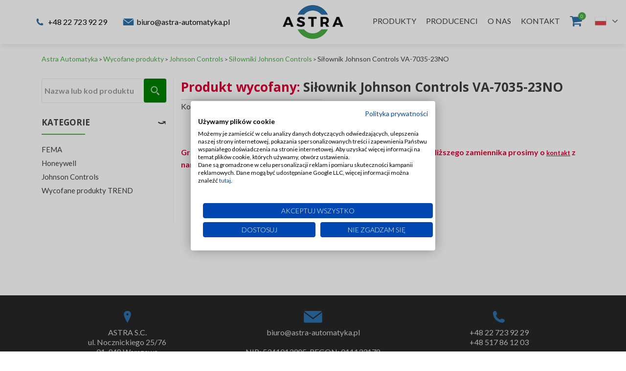

--- FILE ---
content_type: text/html; charset=UTF-8
request_url: https://astra-automatyka.pl/wycofany-produkt/va-7035-23no-2/
body_size: 16694
content:
<!DOCTYPE html>

<html lang="pl-PL">

<head>
 <!-- Google Tag Manager -->
<script>(function(w,d,s,l,i){w[l]=w[l]||[];w[l].push({'gtm.start':
new Date().getTime(),event:'gtm.js'});var f=d.getElementsByTagName(s)[0],
j=d.createElement(s),dl=l!='dataLayer'?'&l='+l:'';j.async=true;j.src=
'https://www.googletagmanager.com/gtm.js?id='+i+dl;f.parentNode.insertBefore(j,f);
})(window,document,'script','dataLayer','GTM-TP5NJWR8');</script>
<!-- End Google Tag Manager -->
<!-- Google Optimize -->
<script src="https://www.googleoptimize.com/optimize.js?id=OPT-WPFZG6G" defer></script>

<meta name="google-site-verification" content="hwCFMs--nNvpXB743I4hMda2-LmKcqUCqzAt38wT6eM" />



            <link rel='canonical' href='https://astra-automatyka.pl/wycofany-produkt/va-7035-23no-2/'>
    


<meta charset="UTF-8">
<meta name="viewport" content="width=device-width, initial-scale=1">
<title>Siłownik Johnson Controls VA-7035-23NO - Astra Automatyka</title><link rel="stylesheet" href="https://fonts.googleapis.com/css?family=Lato%3A400%2C300%2C400italic%2C700%7COpen%20Sans%3A400%2C300%2C300italic%2C400italic%2C600italic%2C600%2C700%2C700italic%2C800%2C800italic&#038;subset=latin%2Clatin-ext&#038;display=swap" /><link rel="stylesheet" href="https://astra-automatyka.pl/wp-content/cache/min/1/34a5efd59b1cae125af71d221bb9c530.css" media="all" data-minify="1" />
<meta name="google-site-verification" content="ABO-jekifOhzwZGlkzbi_viuetgsveUI4ageey-OKjY" />



<!--[if lt IE 9]>
<script src="https://astra-automatyka.pl/wp-content/themes/_813_astra2015/js/html5.js"></script>
<link rel="stylesheet" href="https://astra-automatyka.pl/wp-content/themes/_813_astra2015/css/ie.css" type="text/css">
<![endif]-->

<meta name="uri-translation" content="on" /><link rel="alternate" hreflang="pl" href="https://astra-automatyka.pl/wycofany-produkt/va-7035-23no-2/" />
<link rel="alternate" hreflang="ar" href="https://astra-automatyka.pl/ar/wycofany-produkt/va-7035-23no-2/" />
<link rel="alternate" hreflang="en" href="https://astra-automatyka.pl/en/wycofany-produkt/va-7035-23no-2/" />
<link rel="alternate" hreflang="fr" href="https://astra-automatyka.pl/fr/wycofany-produkt/va-7035-23no-2/" />
<link rel="alternate" hreflang="ka" href="https://astra-automatyka.pl/ka/wycofany-produkt/va-7035-23no-2/" />
<link rel="alternate" hreflang="de" href="https://astra-automatyka.pl/de/wycofany-produkt/va-7035-23no-2/" />
<link rel="alternate" hreflang="it" href="https://astra-automatyka.pl/it/wycofany-produkt/va-7035-23no-2/" />
<link rel="alternate" hreflang="uk" href="https://astra-automatyka.pl/uk/wycofany-produkt/va-7035-23no-2/" />

	<!-- This site is optimized with the Yoast SEO plugin v15.4 - https://yoast.com/wordpress/plugins/seo/ -->
	<meta name="description" content="Siłownik Johnson Controls VA-7035-23NO ⭐ Sklep Astra Automatyka ⭐ Fachowe doradztwo ⭐ Szeroki wybór modeli ⭐ Od światowych producentów ➤ Sprawdź ofertę!" />
	<meta name="robots" content="index, follow, max-snippet:-1, max-image-preview:large, max-video-preview:-1" />
	<meta property="og:locale" content="pl_PL" />
	<meta property="og:type" content="article" />
	<meta property="og:title" content="Siłownik Johnson Controls VA-7035-23NO - Astra Automatyka" />
	<meta property="og:description" content="Siłownik Johnson Controls VA-7035-23NO ⭐ Sklep Astra Automatyka ⭐ Fachowe doradztwo ⭐ Szeroki wybór modeli ⭐ Od światowych producentów ➤ Sprawdź ofertę!" />
	<meta property="og:url" content="https://astra-automatyka.pl/wycofany-produkt/va-7035-23no-2/" />
	<meta property="og:site_name" content="Astra Automatyka" />
	<meta property="article:modified_time" content="2017-08-22T07:08:58+00:00" />
	<meta name="twitter:card" content="summary_large_image" />
	<meta name="twitter:label1" content="Written by">
	<meta name="twitter:data1" content="tomasz813">
	<script type="application/ld+json" class="yoast-schema-graph">{"@context":"https://schema.org","@graph":[{"@type":"WebSite","@id":"https://astra-automatyka.pl/#website","url":"https://astra-automatyka.pl/","name":"Astra Automatyka","description":"","potentialAction":[{"@type":"SearchAction","target":"https://astra-automatyka.pl/?s={search_term_string}","query-input":"required name=search_term_string"}],"inLanguage":"pl-PL"},{"@type":"WebPage","@id":"https://astra-automatyka.pl/wycofany-produkt/va-7035-23no-2/#webpage","url":"https://astra-automatyka.pl/wycofany-produkt/va-7035-23no-2/","name":"Si\u0142ownik Johnson Controls VA-7035-23NO - Astra Automatyka","isPartOf":{"@id":"https://astra-automatyka.pl/#website"},"datePublished":"2017-05-22T11:44:14+00:00","dateModified":"2017-08-22T07:08:58+00:00","description":"Si\u0142ownik Johnson Controls VA-7035-23NO \u2b50 Sklep Astra Automatyka \u2b50 Fachowe doradztwo \u2b50 Szeroki wyb\u00f3r modeli \u2b50 Od \u015bwiatowych producent\u00f3w \u27a4 Sprawd\u017a ofert\u0119!","inLanguage":"pl-PL","potentialAction":[{"@type":"ReadAction","target":["https://astra-automatyka.pl/wycofany-produkt/va-7035-23no-2/"]}]}]}</script>
	<!-- / Yoast SEO plugin. -->


<link rel='dns-prefetch' href='//wordpress.livechat.com' />
<link rel='dns-prefetch' href='//fonts.googleapis.com' />
<link href='https://fonts.gstatic.com' crossorigin rel='preconnect' />
<link rel="alternate" type="application/rss+xml" title="Astra Automatyka &raquo; Kanał z wpisami" href="https://astra-automatyka.pl/feed/" />
<link rel="alternate" type="application/rss+xml" title="Astra Automatyka &raquo; Kanał z komentarzami" href="https://astra-automatyka.pl/comments/feed/" />
<link rel="alternate" type="application/rss+xml" title="Astra Automatyka &raquo; Siłownik Johnson Controls VA-7035-23NO Kanał z komentarzami" href="https://astra-automatyka.pl/wycofany-produkt/va-7035-23no-2/feed/" />
<meta property="og:image" content="https://astra-automatyka.pl/wp-content/themes/_813_astra2015/images/logo.png"/>


<style id='contact-form-7-inline-css' type='text/css'>
.wpcf7 .wpcf7-recaptcha iframe {margin-bottom: 0;}.wpcf7 .wpcf7-recaptcha[data-align="center"] > div {margin: 0 auto;}.wpcf7 .wpcf7-recaptcha[data-align="right"] > div {margin: 0 0 0 auto;}
</style>







<script type='text/javascript' src='https://astra-automatyka.pl/wp-includes/js/jquery/jquery.js?ver=1.12.4-wp' id='jquery-core-js'></script>


<link rel="https://api.w.org/" href="https://astra-automatyka.pl/wp-json/" /><link rel="EditURI" type="application/rsd+xml" title="RSD" href="https://astra-automatyka.pl/xmlrpc.php?rsd" />
<link rel="wlwmanifest" type="application/wlwmanifest+xml" href="https://astra-automatyka.pl/wp-includes/wlwmanifest.xml" /> 
<meta name="generator" content="WordPress 5.5.17" />
<link rel='shortlink' href='https://astra-automatyka.pl/?p=13741' />
<script>var gt_request_uri = '/wycofany-produkt/va-7035-23no-2/';</script>
<style type="text/css">.recentcomments a{display:inline !important;padding:0 !important;margin:0 !important;}</style><link rel="icon" href="https://astra-automatyka.pl/wp-content/uploads/2020/05/astra-final-favicon-150x150.png" sizes="32x32" />
<link rel="icon" href="https://astra-automatyka.pl/wp-content/uploads/2020/05/astra-final-favicon.png" sizes="192x192" />
<link rel="apple-touch-icon" href="https://astra-automatyka.pl/wp-content/uploads/2020/05/astra-final-favicon.png" />
<meta name="msapplication-TileImage" content="https://astra-automatyka.pl/wp-content/uploads/2020/05/astra-final-favicon.png" />
		<style type="text/css" id="wp-custom-css">
			.blocks-gallery-item img{
	opacity: 0.75;
	border-width: 3px;
	border-style: solid;
}
.blocks-gallery-item img:hover{
	opacity: 1;
}
.page-lead h2 strong, .page-lead h2 {
  font-size: 26px;
}
.referencje a{
	font-size: 24px;
}
.referencje {
	background-color: #FFF;
	color:#333;
}

.g-recaptcha{
	background-color:transparent !important;
float:right;}

.wpcf7{
	background-color:#2d70aa;
	padding: 20px 20px 20px 20px !important;
	color:#ffffff;
	border-radius:4px;
	
}

._813_formRow
{
text-align:center;	
}

._813_showMoreInCategory a
{
min-height:50px;
	padding:15px!important;
}

.product_title
{
	margin-bottom:3%!important;
}

.wpcf7-form-control

{
	background-color:#efedf1;

}

._813_productPhoto {
	 width: 100%;
	 float:none;
	 height: 300px;
	 border: solid 1px lightgrey;
	 margin: 0 !important;
	 display: flex;
	 align-items: center;
	 justify-content: center;
}

.tab-pane.show {

}
.border-nav {
	height: 3px;
	background:#428bca;
	position:relative;
	bottom:20px;
}
#pills-tab {
	margin:0 !important;
}
.nav-link {
	text-transform: none !important;
}

.first-text > p {
	font-size:12px;
	font-weight:500;
	line-height:17px;
	text-align:left!important;
}
.entry-meta {
	margin-top: 10px;
	margin-bottom:15px;
}
.second-text {
	font-size: 10.5px;
	color:grey;
	line-height: 17px;
	text-align:left!important;
}
#pills-profile-tab {
	color: #666;
	margin-right: 10px;
}
#pills-contact-tab {
	color: #666;
	margin-right: 10px;
}
#pills-home-tab {
	color: #666;
	margin-right: 10px;
}
.selected-tab {
	color: white !important;
}

.more-text {
	font-size:10px;
}
.more-text > div {
	font-size:10px;
}
.more-text > div > div {
	font-size:10px;
}
@media (max-width:810px) {
	.col-right {
		width:100%;
	}
	.col-left {
		width: 100%;
	}
}
@media (max-width:696px) {
	.zapytaj {
		width:100% !important;
	}
	.szczegoly {
		width: 100% !important;
	}
}
.read-more-product {
	margin-top:10px;
	font-size:11px;
	cursor: pointer;
	font-weight:400;
	color:#404040;
	font-weight:bold;
}

@media (max-width:780px) {
	.product-nav {
		float:none !important;
		text-align: center;
	}
}

a.productCards {
    display: block;
    position: relative;
    top: -130px;
    visibility: hidden;
}

a.productForm {
    display: block;
    position: relative;
    top: -120px;
    visibility: hidden;
}

.second-text{
	text-align:justify;
}

.first-text > p{
	font-size:16px;
}

.second-text
{
	font-size:16px;
	color:#404040;
}

.more-text
{
	font-size:16px;
	color:#404040;
}

a._813_buttonblue:hover, a._813_buttonblue:focus, a._813_buttonblue:active, a._813_buttonblue.active, .open .dropdown-toggle.a_813_buttongreen
{
	background:#4bae47!important;
	text-decoration:none;
}

._813_productFormForm div.wpcf7-response-output{
	color:white!important;
}

input.wpcf7-form-control.wpcf7-submit.btn._813_buttongreen.custom-button {
	background:#4bae47;
}
@media (max-width:767px) {

label.rwd {
	font-size:10px !important;
	line-height:1 !important;
}
	._813_formCol {
		width: 100% !important;
	}
	._813_formRow {
		left:16% !important;
	}
}

._813_productsBrandContentWrapper {
	position:absolute !important;
	top:60% !important;
	z-index:999999;
}
._813_productTable table th, ._813_productTable table thead td {
	text-transform:uppercase;
}


.entry-content table th {
    text-align: center;
    text-transform: uppercase;
}
.product_title {
margin-top: 3%;
}
.input-box {
	width:450px;
}
._813_productFormForm {
	height:730px !important;
}
.read-more-product {
	color:#4bae47;
	text-transform:uppercase;
	font-weight:bold;
}

@media (max-width:1200px) {

	._813_formCol {
		width: 100% !important;
	}

}

#fxClick.clicked::after {
	content: "\00a0 +";
	white-space: pre;
	color:#4bae47 !important;

}
#fxClick {
	    color: #4bae47;
    text-transform: uppercase;
    font-weight: bold;
	font-size: 11px !important;
}

._813_productAttributes span {
	padding: 5px 10px !important;
}

._813_productAttributesRowHeader {
	text-transform:uppercase;
	font-size:13px;
	height:31px;
	text-align:center;
}
._813_productFormForm div.wpcf7-response-output {
		margin-top:-2%;
	text-align: center;
}
.szczegoly {
	width: 45% !important;
}
hr.product-hr {
	max-width:420px;
	margin-left:-0.5;
}
@media (max-width: 696px) {
.szczegoly {
    width: 100% !important;
}
}

@media (max-width: 1024px){
hr.product-hr {
    max-width: 91% !important;
}
}

@media (max-width: 696px) {
	hr.product-hr {
		max-width:100% !important;
	}
	
}


._813_productFormForm span.wpcf7-not-valid-tip {
	top: 10;
}
@media (max-width: 400px) {

label.rwd {
	width:35% !important;
}
}
@media (max-width: 450px) {

._813_productFormForm span.wpcf7-not-valid-tip {
    top: 0 !important;
	}
	._813_flexibleHeader {
    min-height: 462px;
}
}
@media (max-width: 650px) {

.input-box {
	max-width:300px !important;
}
}

.test_813_buttongreen:hover {
	background-color: #4bae47 !important;
}
.test_813_buttongreen:focus {
	background-color: #4bae47 !important;
}
.test_813_buttongreen:active {
	background-color: #4bae47 !important;
}
.test_813_buttongreen:focus {
	color:#8e8e8e;
}

.test_form-control {
	color:#8e8e8e !important;
}


h3._813_productListName {font-size:26px;font-weight:700;font-family: 'Open Sans', 'sans-serif';}

@media (max-width: 480px) {
h3._813_productListName {
    font-size: 6.5vw !important;
	    font-family: 'Open Sans', 'sans-serif';
    font-weight: 700;
    line-height: 35px;
	
}
}


.p-home-h2 {
    padding-bottom: 10px;
    line-height: 40px;
    position: relative;
    display: inline-block;
    font-size: 45px;
    text-transform: uppercase;
    margin-top: 15px;
    margin-bottom: 0;
	    font-family: 'Open Sans', 'sans-serif';
    font-weight: 700;
}	
	
	
	
	
	
	@media (max-width: 480px) {
.p-home-h2 {
    font-size: 6.5vw !important;
	    font-family: 'Open Sans', 'sans-serif';
    font-weight: 700;
}
}
._813_productFormForm{
	height: auto !important;
}

@media (max-width: 400px) {

	
	#produkty .col-md-12.text-center._813_productsBrands {
    min-height: 330px;
}
	
}



.widget_search input {
    font-weight: 700;
	border-radius:4px;

}


.widget_search .search-submit {
	background-color: green;
	height:49px;	
	margin-right:-1px;
}

.widget_search input {
    font-family: inherit;
    font-size: 16px;
    font-style: inherit;
	}

.product-description-heading {
	font-size: 1.4rem;
}
.navbar-inverse .navbar-nav >li.menu-item-gtranslate .switcher, .navbar-inverse .navbar-nav >li.menu-item-gtranslate #gtranslate_wrapper, .gtranslate-custom-language-switcher .switcher, .gtranslate-custom-language-switcher #gtranslate_wrapper {
max-width: 65px;
}
.navbar-inverse .navbar-nav >li.menu-item-gtranslate {
	margin-top: 2px;
}
.gtranslate-custom-language-switcher {
	display: none;
}



@media (max-width: 1199px) {
	.navbar-inverse .navbar-nav >li.menu-item-gtranslate {
		display: none !important;
	}
	.gtranslate-custom-language-switcher {
		display: flex;
		position: absolute;
    right: 200px;
    top: 20px;
	}
}
@media (max-width: 991px) { 
	.gtranslate-custom-language-switcher {
		margin-right: 0;
		margin-bottom: -20px;
		justify-content: flex-end;
		position: static;
	}
}
@media (max-width: 401px) { 
	.gtranslate-custom-language-switcher {
		margin-bottom: -32px;
		position: absolute;
    right: 0;
    top: 15px;
	}
}
.other-categories-header{
font-size: 1.5em;
margin:0;
}
ul#bottom-section-links {
    padding: 0;
    list-style: none;
    display: flex;
    flex-wrap: wrap;
    justify-content: flex-start;
    margin: 0;
}

#bottom-section-links li {
    width: 100%;
    display: flex;
    justify-content: center;
    margin: 10px 0;
}

#bottom-section-links li a {
    display: inline-block;
    width: calc(100%);
    height: 66px;
    line-height: 40px;
    text-align: center;
    color: white;
    background-color: #28a745;
    border-radius: 5px;
    border: none;
    padding: 10px;
    transition: all 700ms;
}

#bottom-section-links li a:hover {
    background: #2d70aa;
    color: #fff;
}

@media (min-width: 768px) {
    #bottom-section-links li {
        width: calc(50% - 20px);
        margin: 10px;
    }
}

@media (max-width: 600px) {
    #bottom-section-links li {
        width: 100%;
    }
}


.page-lead.product-descr1.active {
    height: auto !important;
}
._813_productsTypes.categoriesImagesList a.categoryImageWrap {
	  display: flex !important;
    justify-content: center;
    flex-direction: column;
		gap: 20px;
		    align-items: center;
}
.categoriesImagesList .categoryImageWrap span.categoryImage {
		height: 120px;
		width: 150px;
		background-repeat: no-repeat;
    background-position: center;
    background-size: contain;
		display: block;
}
.categoriesImagesList .categoryImageWrap span.categoryImage_title {
		background-color: #4bae47;
		color: #fff;
		padding: 6px 12px;
		text-align: center;
		display: block;
		border-radius: 4px;
		width: 100%;
}
.categoriesImagesList .categoryImageWrap span.categoryImage.categoryImage_42 {
		background-image: url('https://astra-automatyka.pl/wp-content/uploads/2023/11/czujniki-co2-temperatury-i-wilgotnosci-co2-t-trend-astra-automatyka-250x219.jpg');
		background-size: cover;
}
.categoriesImagesList .categoryImage_43 {
		background-image: url('https://astra-automatyka.pl/wp-content/uploads/2020/02/cieplomierze-mechaniczne-wfm5-i-liczniki-ciepla-chlodu-wfn5-siemens-astra-automatyka-250x202.jpg');
}
.categoriesImagesList .categoryImage_1165 {
		background-image: url('https://astra-automatyka.pl/wp-content/uploads/2021/06/olej-chlodniczy-sabroe-s68-astra-automatyka-178x250.png');
}
.categoriesImagesList .categoryImage_40 {
		background-image: url('https://astra-automatyka.pl/wp-content/uploads/2016/01/COMP-HONEYWELL-ASTRA-WARSZAWA-250x185.png');
}
.categoriesImagesList .categoryImage_66 {
		background-image: url('https://astra-automatyka.pl/wp-content/uploads/2023/04/zawor-z-kryza-regulacyjna-r2015-2p5-s1-belimo-astra-automatyka-250x233.png');
}
.categoriesImagesList .categoryImage_1158 {
		background-image: url('https://astra-automatyka.pl/wp-content/uploads/2023/09/zadajnik-temperatury-qax32.1-siemens-astra-automatyka-234x250.png');
}
.categoriesImagesList .categoryImage_36 {
		background-image: url('https://astra-automatyka.pl/wp-content/uploads/2023/11/sterowniki-programowalne-iqeco32-bacnet-trend-astra-automatyka-250x207.jpg');
}
.categoriesImagesList .categoryImage_80 {
		background-image: url('https://astra-automatyka.pl/wp-content/uploads/2025/03/komponenty-chlodnicze.jpg');
}
.categoriesImagesList .categoryImage_1033 {
		background-image: url('https://astra-automatyka.pl/wp-content/uploads/2021/05/klimakonwektory-yhpl-i-yhpl-ecm-york-astra-automatyka-250x194.png');
}
.categoriesImagesList .categoryImageWrap span.categoryImage.categoryImage_1172 {
		background-image: url('https://astra-automatyka.pl/wp-content/uploads/2023/07/silownik-do-zaworow-ssc161.05hf-siemens-astra-automatyka.jpg');
		background-size: cover;
}
.categoriesImagesList .categoryImage_652 {
		background-image: url('https://astra-automatyka.pl/wp-content/uploads/2016/01/Przetworniki-elektropneumatyczne-EP-8000-JOHNSON-CONTROLS-ASTRA-WARSZAWA-237x250.jpg');
}
.categoriesImagesList .categoryImage_1021 {
		background-image: url('https://astra-automatyka.pl/wp-content/uploads/2017/12/wklad-filtra-af78ts-honeywell-astra-automatyka-152x250.jpg');
}

.categoriesImagesList .categoryImage_84 {
		background-image: url('https://astra-automatyka.pl/wp-content/uploads/2016/03/PRESOSTAT-P232-JOHNSON-CONTROLS-ASTRA-AUTOMATYKA.png');
}
.categoriesImagesList .categoryImage_103 {
		background-image: url('https://astra-automatyka.pl/wp-content/uploads/2025/03/termostaty.jpg');
}
.categoriesImagesList .categoryImageWrap span.categoryImage.categoryImage_84 {
    width: 120px;
}
._813_productsTypesHome {
		display: flex;
		flex-wrap: wrap;
		gap: 20px 40px;
}
._813_productsTypesHome .categoryImageWrap {
		flex: 1 1 30%;
}
@media (max-width: 768px) {
		._813_productsTypesHome .categoryImageWrap {
				flex: 1 1 100%;
		}
}
.description_read-more {
		display: block;
    color: #4bae47;
    text-transform: uppercase;
    font-weight: bold;
    font-size: 11px !important;
		margin-top: 20px;
}
.description_read-more::after {
    content: "\00a0 +";
    white-space: pre;
    color: #4bae47 !important;
}
.category-description-bottom {
    text-align: left;
}
.referencje .zerif_about_us_center p {
		color: #333;
}
#produkty .section-header {
	margin-bottom: 30px;
}
#read-more {
	padding-top: 90px;
}
.section-header .v-center,
.blue-section .v-center {
		display: flex;
		align-items: center;
}
.blue-section .v-center {
		margin-bottom: 50px;
}
.section-header .v-center h2,
.blue-section .v-center h2 {
		display: block;
}
.blue-section .big-intro h2 {
    text-align: right;
    font-weight: 300;
    font-size: 60px;
    line-height: normal;
    margin-top: 20px;
}
.about-us ul {
    text-align: left;
    color: #fff;
    font-size: 14px;
    line-height: 25px;
}
._813_aboutusgreen .section-header {
		padding-bottom: 60px;
}
.about-us._813_aboutusblue .column,
.about-us._813_aboutusblue .column > :last-child {
		margin-bottom: 0;
}
#referencje .section-header {
		padding-bottom: 0;
}
@media (max-width: 991px) {
	.section-header .v-center, .blue-section .v-center {
    flex-direction: column;
	}
}
.table_subheading {
    background-color: #8abbe5;
}
.table_subheading td {
    color: #fff;
    text-transform: uppercase;
    font-weight: 700;
}
.switcher .option a,
.switcher .selected a {
    font-size: 0;
}
.switcher .option,
.switcher .selected a {
    width: auto !important;
}

@media (min-width: 990px){

.faq-box{
	/*border:2px solid lightgray;*/
	margin: 5px
	padding: 5px;
}

.faq-question{
    border: 2px solid lightgray;
    background-color: #f7f6f6;
    padding: 0px 25px;
    margin: -5px 15px;
}
.faq-question ul{
margin: 0 0 -0.5em 3em;
}

.faq-question ul li{
	margin: -10px 0px
}

.faq-question h2, h3, h4 {
	font-weight: bold;
}
}

@media (max-width: 990px){

.faq-box{
	/*border:2px solid lightgray;*/
	margin: 10px -24px;
	padding: 5px;
}

.faq-question{
    border: 2px solid lightgray;
    background-color: #f7f6f6;
    padding: 0px 10px;
    margin: -5px 5px;
}
.faq-question ul{
margin: 0 0 -0.5em 3em;
}

.faq-question ul li{
	margin: -10px 0px
}

.faq-question h2, h3, h4 {
	font-weight: bold;
}
}

#read-more{padding-top:5px;}

.page-lead h2{
	margin-top:1em;
	margin-bottom:-0.5em;
}

.other-categories-header{
	margin-top:1em;
}
}

#wpcf7{
	background-color:#2d70aa;
}

.cta-button{
    display:inline-block;
    width: calc(50% - 30px);
    padding: 15px !important;
    color: #fff;
    text-align: center;
    text-transform: uppercase;
    margin: 10px;
    border: none;
    font-size: 14px;
    border-radius: 4px;
}

.cta-button-blue{
    background: #2d70aa;
 }

.cta-button-blue:hover{
    background: #4bae47;
}

.cta-button-green{
    background: #4bae47;
}

.cta-button-green:hover{
    background: #2d70aa;
}
.navbar-item-cart {
		margin: 4px 20px 4px 0 !important;
}
.navbar-item-cart a {
		font-size: 0;
		line-height: 1 !important;
		position: relative;
    display: block;
}
.navbar-item-cart a::before {
		content: '\f07a';
		font-size: 27px;
		line-height: 1;
		font-family: 'FontAwesome';
		color: #2d70aa;
}
.navbar-item-cart a::after {
    content: attr(data-nop);
    font-size: 10px;
    line-height: 1;
    color: #fff;
    background-color: #4bae47;
    width: 16px;
    height: 16px;
    display: flex;
    position: absolute;
    top: -4px;
    right: -8px;
    align-items: center;
    justify-content: center;
    border-radius: 20px;
}
.navbar-item-cart_mobile {
		display: none;
}
.cart-sidebar {
    display: none;
    flex-direction: column;
    position: fixed;
    right: 0;
    top: 0;
    z-index: 99999;
    background-color: #fff;
    height: 100%;
    width: 35%;
    padding: 24px;
}
.cart-sidebar.active {
    display: flex;
}
.cart-sidebar_close {
    position: absolute;
    right: 0;
    top: 0;
    width: 36px;
    height: 36px;
    font-size: 24px;
    line-height: 1;
		cursor: pointer;
}
.cart-sidebar_title {
    font-size: 18px;
    font-weight: 600;
    padding-bottom: 24px;
    margin-bottom: 24px;
    border-bottom: 1px solid #e9e9e9;
}
.cart_product {
    display: flex;
    justify-content: space-between;
    padding-bottom: 8px;
    margin-bottom: 8px;
    border-bottom: 1px solid #e9e9e9;
		text-align: left;
}
.cart-sidebar_btn {
    margin-top: auto;
}
.cart-sidebar_btn a {
    padding: 13px 35px;
    background-color: #4bae47;
    color: #fff;
    border-radius: 4px;
    width: 100%;
    display: block;
}
._813_formRow_reCaptcha .wpcf7-form-control-wrap .g-recaptcha {
    float: none;
}
._813_formRow_reCaptcha .wpcf7-form-control-wrap {
		flex: 0 0 auto;
		width: 450px;
}
@media screen and (max-width: 1199px) {
		.navbar-item-cart_mobile {
				display: block !important;
				float: right !important;
				margin: 23px 15px 8px 10px !important;
		}
		.navbar-item-cart_mobile a::before {
				font-size: 32px;
		}
		.cart-sidebar {
				width: 100%;
		}
}
@media screen and (max-width: 650px) {
    .cta-button{
        display:block;
        width: calc(100% - 30px);
    }
	
		#kontakt{
	scroll-margin: -180px;
}
}

		</style>
		    <script>
    jQuery(function($){
        $( document ).ready(function(){
            $( 'a._813_productQuote2' ).click(function(){
                gtag('event','dodaj_do_koszyka', {
                    'send_to': 'G-XPS8ZPE0TQ'
                });
            });
            $( 'a._813_productQuote' ).click(function(){
                gtag('event','zapytaj_o_produkt', {
                    'send_to': 'G-XPS8ZPE0TQ'
                });
            });
        });
    });
    document.addEventListener( 'wpcf7submit', function( event ) {
        if ( '23972' == event.detail.contactFormId ) {
            gtag('event','wyslij_zapytanie_o_produkt', {
                'send_to': 'G-XPS8ZPE0TQ'
            });
        }
    }, false );
    </script>
    <noscript><style id="rocket-lazyload-nojs-css">.rll-youtube-player, [data-lazy-src]{display:none !important;}</style></noscript>
<script type="application/ld+json">
{
  "@context": "https://schema.org",
  "@type": "LocalBusiness",
  "name": "Astra Automatyka - automatyka budynkowa",
  "image": "https://astra-automatyka.pl/wp-content/themes/_813_astra2015/images/logo.png",
  "@id": "",
  "url": "https://astra-automatyka.pl/",
  "telephone": "22 723 92 29",
  "priceRange": "PLN",
  "address": {
    "@type": "PostalAddress",
    "streetAddress": "ul. Jesionowa 36",
    "addressLocality": "Michałowice",
    "postalCode": "05816",
    "addressCountry": "PL"
  },
  "geo": {
    "@type": "GeoCoordinates",
    "latitude": 52.1749229,
    "longitude": 20.8810362
  },
  "openingHoursSpecification": [{
    "@type": "OpeningHoursSpecification",
    "dayOfWeek": [
      "Monday",
      "Tuesday",
      "Wednesday",
      "Thursday",
      "Friday"
    ],
    "opens": "08:00",
    "closes": "16:00"
  },{
    "@type": "OpeningHoursSpecification",
    "dayOfWeek": "Saturday",
    "opens": "09:00",
    "closes": "14:00"
  }]
}
</script>

<script type="application/ld+json">
{
  "@context": "https://schema.org",
  "@type": "Organization",
  "name": "Astra Automatyka",
  "url": "https://astra-automatyka.pl/",
  "logo": "https://astra-automatyka.pl/wp-content/themes/_813_astra2015/images/logo.png"
}
</script>

<script type="application/ld+json">
{
  "@context": "https://schema.org/",
  "@type": "WebSite",
  "name": "Astra Automatyka",
  "url": "https://astra-automatyka.pl/",
  "potentialAction": {
    "@type": "SearchAction",
    "target": "https://astra-automatyka.pl/szukaj/?s2={search_term_string}",
    "query-input": "required name=search_term_string"
  }
}
</script>

</head>


	<body class="single single-product2 postid-13741" >


	<!-- Google Tag Manager (noscript) -->
<noscript><iframe src="https://www.googletagmanager.com/ns.html?id=GTM-TP5NJWR8"
height="0" width="0" style="display:none;visibility:hidden"></iframe></noscript>
<!-- End Google Tag Manager (noscript) -->

<header id="home" class="header">

	<div id="main-nav" class="navbar navbar-inverse bs-docs-nav" >

		<div class="container">
    <div class="gtranslate-custom-language-switcher">
        <!-- GTranslate: https://gtranslate.io/ -->
<style>
.switcher {font-family:Arial;font-size:12pt;text-align:left;cursor:pointer;overflow:hidden;width:173px;line-height:17px;}
.switcher a {text-decoration:none;display:block;font-size:12pt;-webkit-box-sizing:content-box;-moz-box-sizing:content-box;box-sizing:content-box;}
.switcher a img {vertical-align:middle;display:inline;border:0;padding:0;margin:0;opacity:0.8;}
.switcher a:hover img {opacity:1;}
.switcher .selected {background:#fff linear-gradient(180deg, #ffffff 0%, #fff 70%);position:relative;z-index:9999;}
.switcher .selected a {border:1px solid #ffffff;color:#ffffff;padding:3px 5px;width:161px;}
.switcher .selected a:after {height:24px;display:inline-block;position:absolute;right:10px;width:15px;background-position:50%;background-size:11px;background-image:url("data:image/svg+xml;utf8,<svg xmlns='http://www.w3.org/2000/svg' width='16' height='16' viewBox='0 0 285 285'><path d='M282 76.5l-14.2-14.3a9 9 0 0 0-13.1 0L142.5 174.4 30.3 62.2a9 9 0 0 0-13.2 0L3 76.5a9 9 0 0 0 0 13.1l133 133a9 9 0 0 0 13.1 0l133-133a9 9 0 0 0 0-13z' style='fill:%23666'/></svg>");background-repeat:no-repeat;content:""!important;transition:all .2s;}
.switcher .selected a.open:after {-webkit-transform: rotate(-180deg);transform:rotate(-180deg);}
.switcher .selected a:hover {background:#fff}
.switcher .option {position:relative;z-index:9998;border-left:1px solid #ffffff;border-right:1px solid #ffffff;border-bottom:1px solid #ffffff;background-color:#ffffff;display:none;width:171px;max-height:198px;-webkit-box-sizing:content-box;-moz-box-sizing:content-box;box-sizing:content-box;overflow-y:auto;overflow-x:hidden;}
.switcher .option a {color:#ffffff;padding:3px 5px;}
.switcher .option a:hover {background:#fff;}
.switcher .option a.selected {background:#fff;}
#selected_lang_name {float: none;}
.l_name {float: none !important;margin: 0;}
.switcher .option::-webkit-scrollbar-track{-webkit-box-shadow:inset 0 0 3px rgba(0,0,0,0.3);border-radius:5px;background-color:#f5f5f5;}
.switcher .option::-webkit-scrollbar {width:5px;}
.switcher .option::-webkit-scrollbar-thumb {border-radius:5px;-webkit-box-shadow: inset 0 0 3px rgba(0,0,0,.3);background-color:#888;}
</style>
<div class="switcher notranslate">
<div class="selected">
<a href="#" onclick="return false;"><img src="data:image/svg+xml,%3Csvg%20xmlns='http://www.w3.org/2000/svg'%20viewBox='0%200%2024%2024'%3E%3C/svg%3E" height="24" width="24" alt="pl" data-lazy-src="//astra-automatyka.pl/wp-content/plugins/gtranslate/flags/24/pl.png" /><noscript><img src="//astra-automatyka.pl/wp-content/plugins/gtranslate/flags/24/pl.png" height="24" width="24" alt="pl" /></noscript> Polish</a>
</div>
<div class="option">
<a href="https://astra-automatyka.pl/ar/" onclick="doGTranslate('pl|ar');jQuery('div.switcher div.selected a').html(jQuery(this).html());return false;" title="Arabic" class="nturl"><img data-gt-lazy-src="//astra-automatyka.pl/wp-content/plugins/gtranslate/flags/24/ar.png" height="24" width="24" alt="ar" /> Arabic</a><a href="https://astra-automatyka.pl/en/" onclick="doGTranslate('pl|en');jQuery('div.switcher div.selected a').html(jQuery(this).html());return false;" title="English" class="nturl"><img data-gt-lazy-src="//astra-automatyka.pl/wp-content/plugins/gtranslate/flags/24/en.png" height="24" width="24" alt="en" /> English</a><a href="https://astra-automatyka.pl/fr/" onclick="doGTranslate('pl|fr');jQuery('div.switcher div.selected a').html(jQuery(this).html());return false;" title="French" class="nturl"><img data-gt-lazy-src="//astra-automatyka.pl/wp-content/plugins/gtranslate/flags/24/fr.png" height="24" width="24" alt="fr" /> French</a><a href="https://astra-automatyka.pl/ka/" onclick="doGTranslate('pl|ka');jQuery('div.switcher div.selected a').html(jQuery(this).html());return false;" title="Georgian" class="nturl"><img data-gt-lazy-src="//astra-automatyka.pl/wp-content/plugins/gtranslate/flags/24/ka.png" height="24" width="24" alt="ka" /> Georgian</a><a href="https://astra-automatyka.pl/de/" onclick="doGTranslate('pl|de');jQuery('div.switcher div.selected a').html(jQuery(this).html());return false;" title="German" class="nturl"><img data-gt-lazy-src="//astra-automatyka.pl/wp-content/plugins/gtranslate/flags/24/de.png" height="24" width="24" alt="de" /> German</a><a href="https://astra-automatyka.pl/it/" onclick="doGTranslate('pl|it');jQuery('div.switcher div.selected a').html(jQuery(this).html());return false;" title="Italian" class="nturl"><img data-gt-lazy-src="//astra-automatyka.pl/wp-content/plugins/gtranslate/flags/24/it.png" height="24" width="24" alt="it" /> Italian</a><a href="https://astra-automatyka.pl" onclick="doGTranslate('pl|pl');jQuery('div.switcher div.selected a').html(jQuery(this).html());return false;" title="Polish" class="nturl selected"><img data-gt-lazy-src="//astra-automatyka.pl/wp-content/plugins/gtranslate/flags/24/pl.png" height="24" width="24" alt="pl" /> Polish</a><a href="https://astra-automatyka.pl/uk/" onclick="doGTranslate('pl|uk');jQuery('div.switcher div.selected a').html(jQuery(this).html());return false;" title="Ukrainian" class="nturl"><img data-gt-lazy-src="//astra-automatyka.pl/wp-content/plugins/gtranslate/flags/24/uk.png" height="24" width="24" alt="uk" /> Ukrainian</a></div>
</div>



<script>
function doGTranslate(lang_pair) {if(lang_pair.value)lang_pair=lang_pair.value;if(lang_pair=='')return;var lang=lang_pair.split('|')[1];if(typeof ga=='function'){ga('send', 'event', 'GTranslate', lang, location.pathname+location.search);}var plang=location.pathname.split('/')[1];if(plang.length !=2 && plang != 'zh-CN' && plang != 'zh-TW' && plang != 'hmn' && plang != 'haw' && plang != 'ceb')plang='pl';if(lang == 'pl')location.href=location.protocol+'//'+location.host+gt_request_uri;else location.href=location.protocol+'//'+location.host+'/'+lang+gt_request_uri;}
</script>
      </div>
		<div class="col-md-4 company-details contact_contener"><div class="contact_item"><img src="data:image/svg+xml,%3Csvg%20xmlns='http://www.w3.org/2000/svg'%20viewBox='0%200%2023%2014'%3E%3C/svg%3E" width="23" height="14" alt="Ikona" data-lazy-src="https://astra-automatyka.pl/wp-content/uploads/2017/09/ico-phone2.png"><noscript><img src="https://astra-automatyka.pl/wp-content/uploads/2017/09/ico-phone2.png" width="23" height="14" alt="Ikona"></noscript><a href="tel:+48227239229" style="color:#000000"> +48 22 723 92 29</a><br></div><div class="icon-top red-text contact_item"><img src="data:image/svg+xml,%3Csvg%20xmlns='http://www.w3.org/2000/svg'%20viewBox='0%200%2023%2014'%3E%3C/svg%3E" width="23" height="14"  alt="Ikona" data-lazy-src="https://astra-automatyka.pl/wp-content/uploads/2015/10/mail-blue.png"><noscript><img src="https://astra-automatyka.pl/wp-content/uploads/2015/10/mail-blue.png" width="23" height="14"  alt="Ikona"></noscript><a href="mailto:biuro@astra-automatyka.pl" style="color:#000000">  biuro@astra-automatyka.pl</a></div></div>
      

			<div class="navbar-header responsive-logo">

        <div class="navbar-item-cart navbar-item-cart_mobile"><a href="https://astra-automatyka.pl/zapytanie-ofertowe/">Koszyk</a></div>

				<button class="navbar-toggle collapsed" type="button" data-toggle="collapse" data-target=".bs-navbar-collapse">

				<span class="sr-only">Toggle navigation</span>

				<span class="icon-bar"></span>

				<span class="icon-bar"></span>

				<span class="icon-bar"></span>

				</button>

				<a href="https://astra-automatyka.pl/" class="_813_logo"><img src="data:image/svg+xml,%3Csvg%20xmlns='http://www.w3.org/2000/svg'%20viewBox='0%200%200%200'%3E%3C/svg%3E" alt="Logo Astra Automayka" data-lazy-src="https://astra-automatyka.pl/wp-content/themes/_813_astra2015/images/logo-small.png"><noscript><img src="https://astra-automatyka.pl/wp-content/themes/_813_astra2015/images/logo-small.png" alt="Logo Astra Automayka"></noscript></a>
			</div>      
			<nav class="navbar-collapse bs-navbar-collapse collapse"    id="site-navigation">
				<a class="screen-reader-text skip-link" href="#content">Skip to content</a>
								<ul id="menu-menu" class="nav navbar-nav navbar-right responsive-nav main-nav-list"><li id="menu-item-7" class="menu-item menu-item-type-custom menu-item-object-custom menu-item-has-children menu-item-7"><a href="/#produkty">Produkty</a>
<ul class="sub-menu">
	<li id="menu-item-33406" class="menu-item menu-item-type-custom menu-item-object-custom menu-item-has-children menu-item-33406"><a href="https://astra-automatyka.pl/produkty/czujniki-i-przetworniki/">Czujniki</a>
	<ul class="sub-menu">
		<li id="menu-item-31968" class="menu-item menu-item-type-custom menu-item-object-custom menu-item-31968"><a href="https://astra-automatyka.pl/produkty/czujniki-cisnienia/">Czujniki ciśnienia</a></li>
		<li id="menu-item-31969" class="menu-item menu-item-type-custom menu-item-object-custom menu-item-31969"><a href="https://astra-automatyka.pl/produkty/jakoscipowietrzaczujnikico2/">Czujniki jakości powietrza / CO2</a></li>
		<li id="menu-item-31970" class="menu-item menu-item-type-custom menu-item-object-custom menu-item-31970"><a href="https://astra-automatyka.pl/produkty/czujniki-temperatury-2/">Czujniki temperatury</a></li>
		<li id="menu-item-31971" class="menu-item menu-item-type-custom menu-item-object-custom menu-item-31971"><a href="https://astra-automatyka.pl/produkty/czujniki-wilgotnosci-3/">Czujniki wilgotności</a></li>
	</ul>
</li>
	<li id="menu-item-33407" class="menu-item menu-item-type-custom menu-item-object-custom menu-item-has-children menu-item-33407"><a href="https://astra-automatyka.pl/produkty/silowniki/">Siłowniki</a>
	<ul class="sub-menu">
		<li id="menu-item-32242" class="menu-item menu-item-type-custom menu-item-object-custom menu-item-32242"><a href="https://astra-automatyka.pl/produkty/silowniki-do-klap-przeciwpozarowych/">Siłowniki do klap przeciwpożarowych</a></li>
		<li id="menu-item-31976" class="menu-item menu-item-type-custom menu-item-object-custom menu-item-has-children menu-item-31976"><a href="https://astra-automatyka.pl/produkty/silowniki-do-zaworow/">Siłowniki do zaworów</a>
		<ul class="sub-menu">
			<li id="menu-item-31987" class="menu-item menu-item-type-custom menu-item-object-custom menu-item-31987"><a href="https://astra-automatyka.pl/produkty/silowniki-do-zaworow-kulowych/">Siłowniki do zaworów kulowych</a></li>
		</ul>
</li>
		<li id="menu-item-31977" class="menu-item menu-item-type-custom menu-item-object-custom menu-item-31977"><a href="https://astra-automatyka.pl/produkty/silowniki-do-przepustnic/">Siłowniki do przepustnic</a></li>
		<li id="menu-item-25517" class="menu-item menu-item-type-taxonomy menu-item-object-products2 menu-item-25517"><a href="https://astra-automatyka.pl/kat/silowniki-obrotowe/">Siłowniki obrotowe</a></li>
	</ul>
</li>
	<li id="menu-item-31978" class="menu-item menu-item-type-custom menu-item-object-custom menu-item-has-children menu-item-31978"><a href="https://astra-automatyka.pl/produkty/zawory/">Zawory</a>
	<ul class="sub-menu">
		<li id="menu-item-31988" class="menu-item menu-item-type-custom menu-item-object-custom menu-item-31988"><a href="https://astra-automatyka.pl/produkty/zawory-bezpieczenstwa/">Zawory bezpieczeństwa</a></li>
		<li id="menu-item-31989" class="menu-item menu-item-type-custom menu-item-object-custom menu-item-31989"><a href="https://astra-automatyka.pl/produkty/zawory-dwudrogowe/">Zawory dwudrogowe</a></li>
		<li id="menu-item-31990" class="menu-item menu-item-type-custom menu-item-object-custom menu-item-31990"><a href="https://astra-automatyka.pl/produkty/zawory-elektromagnetyczne/">Zawory elektromagnetyczne</a></li>
		<li id="menu-item-31991" class="menu-item menu-item-type-custom menu-item-object-custom menu-item-31991"><a href="https://astra-automatyka.pl/produkty/zawory-grzybkowe/">Zawory grzybkowe</a></li>
		<li id="menu-item-31992" class="menu-item menu-item-type-custom menu-item-object-custom menu-item-31992"><a href="https://astra-automatyka.pl/produkty/zawory-gwintowane/">Zawory gwintowane</a></li>
		<li id="menu-item-31993" class="menu-item menu-item-type-custom menu-item-object-custom menu-item-31993"><a href="https://astra-automatyka.pl/produkty/zawory-kolnierzowe/">Zawory kołnierzowe</a></li>
		<li id="menu-item-31994" class="menu-item menu-item-type-custom menu-item-object-custom menu-item-31994"><a href="https://astra-automatyka.pl/produkty/zawory-kulowe/">Zawory kulowe</a></li>
		<li id="menu-item-31995" class="menu-item menu-item-type-custom menu-item-object-custom menu-item-31995"><a href="https://astra-automatyka.pl/produkty/zawory-liniowe/">Zawory liniowe</a></li>
		<li id="menu-item-31996" class="menu-item menu-item-type-custom menu-item-object-custom menu-item-31996"><a href="https://astra-automatyka.pl/produkty/zawory-motylkowe/">Zawory motylkowe</a></li>
		<li id="menu-item-31997" class="menu-item menu-item-type-custom menu-item-object-custom menu-item-31997"><a href="https://astra-automatyka.pl/produkty/zawory-odcinajace/">Zawory odcinające</a></li>
		<li id="menu-item-31998" class="menu-item menu-item-type-custom menu-item-object-custom menu-item-31998"><a href="https://astra-automatyka.pl/produkty/zawory-pierwszenstwa/">Zawory pierwszeństwa</a></li>
		<li id="menu-item-31999" class="menu-item menu-item-type-custom menu-item-object-custom menu-item-31999"><a href="https://astra-automatyka.pl/produkty/zawory-przelotowe/">Zawory przelotowe</a></li>
		<li id="menu-item-32000" class="menu-item menu-item-type-custom menu-item-object-custom menu-item-32000"><a href="https://astra-automatyka.pl/produkty/zawory-regulacyjne/">Zawory regulacyjne</a></li>
		<li id="menu-item-32001" class="menu-item menu-item-type-custom menu-item-object-custom menu-item-32001"><a href="https://astra-automatyka.pl/produkty/zawory-rownowazace/">Zawory równoważące</a></li>
		<li id="menu-item-32002" class="menu-item menu-item-type-custom menu-item-object-custom menu-item-32002"><a href="https://astra-automatyka.pl/produkty/zawory-roznicowe/">Zawory różnicowe</a></li>
		<li id="menu-item-32003" class="menu-item menu-item-type-custom menu-item-object-custom menu-item-32003"><a href="https://astra-automatyka.pl/produkty/zawory-strefowe/">Zawory strefowe</a></li>
		<li id="menu-item-32004" class="menu-item menu-item-type-custom menu-item-object-custom menu-item-32004"><a href="https://astra-automatyka.pl/produkty/zawory-trojdrogowe/">Zawory trójdrogowe</a></li>
	</ul>
</li>
	<li id="menu-item-31973" class="menu-item menu-item-type-custom menu-item-object-custom menu-item-31973"><a href="https://astra-automatyka.pl/produkty/presostaty/">Presostaty</a></li>
	<li id="menu-item-31979" class="menu-item menu-item-type-custom menu-item-object-custom menu-item-has-children menu-item-31979"><a href="https://astra-automatyka.pl/produkty/termostaty-2/">Termostaty</a>
	<ul class="sub-menu">
		<li id="menu-item-31980" class="menu-item menu-item-type-custom menu-item-object-custom menu-item-31980"><a href="https://astra-automatyka.pl/produkty/termostaty-bezpieczenstwa/">Termostaty bezpieczeństwa</a></li>
		<li id="menu-item-31981" class="menu-item menu-item-type-custom menu-item-object-custom menu-item-31981"><a href="https://astra-automatyka.pl/produkty/termostaty-przeciwzamrozeniowe/">Termostaty przeciwzamrożeniowe</a></li>
		<li id="menu-item-31982" class="menu-item menu-item-type-custom menu-item-object-custom menu-item-31982"><a href="https://astra-automatyka.pl/produkty/termostaty-z-kapilara/">Termostaty z kapilarą</a></li>
	</ul>
</li>
	<li id="menu-item-31974" class="menu-item menu-item-type-custom menu-item-object-custom menu-item-has-children menu-item-31974"><a href="https://astra-automatyka.pl/produkty/przemienniki-czestotliwosci/">Przemienniki częstotliwości</a>
	<ul class="sub-menu">
		<li id="menu-item-31984" class="menu-item menu-item-type-custom menu-item-object-custom menu-item-31984"><a href="https://astra-automatyka.pl/produkty/przemienniki-czestotliwosci-comp/">Przemienniki częstotliwości COMP</a></li>
		<li id="menu-item-31985" class="menu-item menu-item-type-custom menu-item-object-custom menu-item-31985"><a href="https://astra-automatyka.pl/produkty/przemienniki-czestotliwosci-hvac/">Przemienniki częstotliwości HVAC</a></li>
		<li id="menu-item-31986" class="menu-item menu-item-type-custom menu-item-object-custom menu-item-31986"><a href="https://astra-automatyka.pl/produkty/przemienniki-czestotliwosci-nxs/">Przemienniki częstotliwości NXS</a></li>
	</ul>
</li>
	<li id="menu-item-31975" class="menu-item menu-item-type-custom menu-item-object-custom menu-item-31975"><a href="https://astra-automatyka.pl/produkty/przetworniki-cisnienia/">Przetworniki ciśnienia</a></li>
	<li id="menu-item-33305" class="menu-item menu-item-type-custom menu-item-object-custom menu-item-33305"><a href="https://astra-automatyka.pl/producent/armatura-chlodnicza-honeywell/">Armatura chłodnicza</a></li>
	<li id="menu-item-32829" class="menu-item menu-item-type-custom menu-item-object-custom menu-item-32829"><a href="https://astra-automatyka.pl/producent/armatura-gazowa-honeywell/">Armatura gazowa</a></li>
	<li id="menu-item-31972" class="menu-item menu-item-type-custom menu-item-object-custom menu-item-has-children menu-item-31972"><a href="https://astra-automatyka.pl/produkty/liczniki/">Liczniki energii elektrycznej</a>
	<ul class="sub-menu">
		<li id="menu-item-31983" class="menu-item menu-item-type-custom menu-item-object-custom menu-item-31983"><a href="https://astra-automatyka.pl/produkty/liczniki-ciepla-i-chlodu/">Ciepłomierze</a></li>
	</ul>
</li>
	<li id="menu-item-1792" class="linia menu-item menu-item-type-post_type menu-item-object-page menu-item-1792"><a href="https://astra-automatyka.pl/wszystkie-produkty/">Wszystkie produkty</a></li>
	<li id="menu-item-4315" class="linia menu-item menu-item-type-post_type menu-item-object-page menu-item-has-children menu-item-4315"><a href="https://astra-automatyka.pl/wycofane-produkty/">Wycofane produkty</a>
	<ul class="sub-menu">
		<li id="menu-item-33125" class="menu-item menu-item-type-custom menu-item-object-custom menu-item-33125"><a href="https://astra-automatyka.pl/wycofane-produkty/fema/">Wycofane produkty FEMA</a></li>
		<li id="menu-item-33127" class="menu-item menu-item-type-custom menu-item-object-custom menu-item-33127"><a href="https://astra-automatyka.pl/wycofane-produkty/honeywell/">Wycofane produkty Honeywell</a></li>
		<li id="menu-item-33126" class="menu-item menu-item-type-custom menu-item-object-custom menu-item-33126"><a href="https://astra-automatyka.pl/wycofane-produkty/johnson-controls/">Wycofane produkty Johnson Controls</a></li>
		<li id="menu-item-33403" class="menu-item menu-item-type-custom menu-item-object-custom menu-item-33403"><a href="https://astra-automatyka.pl/wycofane-produkty/siemens/">Wycofane produkty SIEMENS</a></li>
		<li id="menu-item-33128" class="menu-item menu-item-type-custom menu-item-object-custom menu-item-33128"><a href="https://astra-automatyka.pl/wycofane-produkty/trend/">Wycofane produkty TREND</a></li>
	</ul>
</li>
</ul>
</li>
<li id="menu-item-3215" class="menu-item menu-item-type-post_type menu-item-object-page menu-item-has-children menu-item-3215"><a href="https://astra-automatyka.pl/producenci/">Producenci</a>
<ul class="sub-menu">
	<li id="menu-item-2570" class="menu-item menu-item-type-taxonomy menu-item-object-brand menu-item-has-children menu-item-2570"><a href="https://astra-automatyka.pl/producent/honeywell-produkty/">Honeywell</a>
	<ul class="sub-menu">
		<li id="menu-item-32054" class="menu-item menu-item-type-custom menu-item-object-custom menu-item-32054"><a href="https://astra-automatyka.pl/producent/termostaty-honeywell/">Termostaty Honeywell</a></li>
		<li id="menu-item-32817" class="menu-item menu-item-type-custom menu-item-object-custom menu-item-32817"><a href="https://astra-automatyka.pl/producent/armatura-gazowa-honeywell/">Armatura gazowa Honeywell</a></li>
		<li id="menu-item-33306" class="menu-item menu-item-type-custom menu-item-object-custom menu-item-33306"><a href="https://astra-automatyka.pl/producent/armatura-chlodnicza-honeywell/">Armatura chłodnicza Honeywell</a></li>
		<li id="menu-item-32005" class="menu-item menu-item-type-custom menu-item-object-custom menu-item-32005"><a href="https://astra-automatyka.pl/producent/akcesoria-honeywell/">Akcesoria Honeywell</a></li>
		<li id="menu-item-32006" class="menu-item menu-item-type-custom menu-item-object-custom menu-item-32006"><a href="https://astra-automatyka.pl/producent/czujniki-i-przetworniki-honeywell/">Czujniki i przetworniki Honeywell</a></li>
		<li id="menu-item-32007" class="menu-item menu-item-type-custom menu-item-object-custom menu-item-32007"><a href="https://astra-automatyka.pl/producent/filtry-honeywell/">Filtry Honeywell</a></li>
		<li id="menu-item-32008" class="menu-item menu-item-type-custom menu-item-object-custom menu-item-32008"><a href="https://astra-automatyka.pl/producent/przemienniki-czestotliwosci-honeywell/">Przemienniki częstotliwości Honeywell</a></li>
		<li id="menu-item-32009" class="menu-item menu-item-type-custom menu-item-object-custom menu-item-32009"><a href="https://astra-automatyka.pl/producent/silowniki-do-przepustnic-honeywell/">Siłowniki do przepustnic Honeywell</a></li>
		<li id="menu-item-32010" class="menu-item menu-item-type-custom menu-item-object-custom menu-item-32010"><a href="https://astra-automatyka.pl/producent/silowniki-do-zaworow-honeywell/">Siłowniki do zaworów Honeywell</a></li>
		<li id="menu-item-32011" class="menu-item menu-item-type-custom menu-item-object-custom menu-item-32011"><a href="https://astra-automatyka.pl/producent/zawory-honeywell/">Zawory Honeywell</a></li>
	</ul>
</li>
	<li id="menu-item-2569" class="menu-item menu-item-type-taxonomy menu-item-object-brand menu-item-has-children menu-item-2569"><a href="https://astra-automatyka.pl/producent/johnson-controls-produkty/">Johnson Controls</a>
	<ul class="sub-menu">
		<li id="menu-item-32012" class="menu-item menu-item-type-custom menu-item-object-custom menu-item-32012"><a href="https://astra-automatyka.pl/producent/akcesoria-johnson-controls/">Akcesoria Johnson Controls</a></li>
		<li id="menu-item-32013" class="menu-item menu-item-type-custom menu-item-object-custom menu-item-32013"><a href="https://astra-automatyka.pl/producent/czujniki-johnson-controls/">Czujniki Johnson Controls</a></li>
		<li id="menu-item-32014" class="menu-item menu-item-type-custom menu-item-object-custom menu-item-32014"><a href="https://astra-automatyka.pl/producent/komponenty-chlodnicze-johnson-controls/">Komponenty chłodnicze Johnson Controls</a></li>
		<li id="menu-item-32015" class="menu-item menu-item-type-custom menu-item-object-custom menu-item-32015"><a href="https://astra-automatyka.pl/producent/przetworniki-elektropneumatyczne-johnson-controls/">Przetworniki elektropneumatyczne Johnson Controls</a></li>
		<li id="menu-item-32016" class="menu-item menu-item-type-custom menu-item-object-custom menu-item-32016"><a href="https://astra-automatyka.pl/producent/silowniki-do-przepustnic-johnson-controls/">Siłowniki do przepustnic Johnson Controls</a></li>
		<li id="menu-item-32017" class="menu-item menu-item-type-custom menu-item-object-custom menu-item-32017"><a href="https://astra-automatyka.pl/producent/silowniki-do-zaworow-johnson-controls/">Siłowniki do zaworów Johnson Controls</a></li>
		<li id="menu-item-32018" class="menu-item menu-item-type-custom menu-item-object-custom menu-item-32018"><a href="https://astra-automatyka.pl/producent/sterowniki-klimakonwektorow-i-vav-johnson-controls/">Sterowniki klimakonwektorów i VAV Johnson Controls</a></li>
		<li id="menu-item-32019" class="menu-item menu-item-type-custom menu-item-object-custom menu-item-32019"><a href="https://astra-automatyka.pl/producent/zawory-johnson-controls/">Zawory Johnson Controls</a></li>
	</ul>
</li>
	<li id="menu-item-22687" class="menu-item menu-item-type-taxonomy menu-item-object-brand menu-item-has-children menu-item-22687"><a href="https://astra-automatyka.pl/producent/siemens/">Siemens</a>
	<ul class="sub-menu">
		<li id="menu-item-32020" class="menu-item menu-item-type-custom menu-item-object-custom menu-item-32020"><a href="https://astra-automatyka.pl/producent/czujniki-siemens/">Czujniki Siemens</a></li>
		<li id="menu-item-32021" class="menu-item menu-item-type-custom menu-item-object-custom menu-item-32021"><a href="https://astra-automatyka.pl/producent/liczniki-siemens/">Liczniki Siemens</a></li>
		<li id="menu-item-32022" class="menu-item menu-item-type-custom menu-item-object-custom menu-item-32022"><a href="https://astra-automatyka.pl/producent/przemienniki-czestotliwosci-siemens/">Przemienniki częstotliwości Siemens</a></li>
		<li id="menu-item-32023" class="menu-item menu-item-type-custom menu-item-object-custom menu-item-32023"><a href="https://astra-automatyka.pl/producent/silowniki-siemens/">Siłowniki Siemens</a></li>
		<li id="menu-item-32024" class="menu-item menu-item-type-custom menu-item-object-custom menu-item-32024"><a href="https://astra-automatyka.pl/producent/zawory-siemens/">Zawory Siemens</a></li>
	</ul>
</li>
	<li id="menu-item-22437" class="menu-item menu-item-type-taxonomy menu-item-object-brand menu-item-has-children menu-item-22437"><a href="https://astra-automatyka.pl/producent/belimo/">Belimo</a>
	<ul class="sub-menu">
		<li id="menu-item-32025" class="menu-item menu-item-type-custom menu-item-object-custom menu-item-32025"><a href="https://astra-automatyka.pl/producent/akcesoria-belimo/">Akcesoria Belimo</a></li>
		<li id="menu-item-32026" class="menu-item menu-item-type-custom menu-item-object-custom menu-item-32026"><a href="https://astra-automatyka.pl/producent/czujniki-belimo/">Czujniki Belimo</a></li>
		<li id="menu-item-32027" class="menu-item menu-item-type-custom menu-item-object-custom menu-item-32027"><a href="https://astra-automatyka.pl/producent/silowniki-belimo/">Siłowniki Belimo</a></li>
		<li id="menu-item-32028" class="menu-item menu-item-type-custom menu-item-object-custom menu-item-32028"><a href="https://astra-automatyka.pl/producent/zawory-belimo/">Zawory Belimo</a></li>
	</ul>
</li>
	<li id="menu-item-35167" class="menu-item menu-item-type-taxonomy menu-item-object-brand menu-item-has-children menu-item-35167"><a href="https://astra-automatyka.pl/producent/resideo/">Resideo</a>
	<ul class="sub-menu">
		<li id="menu-item-35163" class="menu-item menu-item-type-taxonomy menu-item-object-brand menu-item-35163"><a href="https://astra-automatyka.pl/producent/akcesoria-resideo/">Akcesoria Resideo</a></li>
		<li id="menu-item-35164" class="menu-item menu-item-type-taxonomy menu-item-object-brand menu-item-35164"><a href="https://astra-automatyka.pl/producent/armatura-chlodnicza-resideo/">Armatura chłodnicza Resideo</a></li>
		<li id="menu-item-35165" class="menu-item menu-item-type-taxonomy menu-item-object-brand menu-item-35165"><a href="https://astra-automatyka.pl/producent/czujniki-i-przetworniki-resideo/">Czujniki i przetworniki RESIDEO</a></li>
		<li id="menu-item-35168" class="menu-item menu-item-type-taxonomy menu-item-object-brand menu-item-35168"><a href="https://astra-automatyka.pl/producent/silowniki-do-przepustnic-resideo/">Siłowniki do przepustnic RESIDEO</a></li>
		<li id="menu-item-35166" class="menu-item menu-item-type-taxonomy menu-item-object-brand menu-item-35166"><a href="https://astra-automatyka.pl/producent/filtry-resideo/">Filtry RESIDEO</a></li>
		<li id="menu-item-35169" class="menu-item menu-item-type-taxonomy menu-item-object-brand menu-item-35169"><a href="https://astra-automatyka.pl/producent/silowniki-do-zaworow-resideo/">Siłowniki do zaworów RESIDEO</a></li>
		<li id="menu-item-35170" class="menu-item menu-item-type-taxonomy menu-item-object-brand menu-item-35170"><a href="https://astra-automatyka.pl/producent/zawory-resideo/">Zawory Resideo</a></li>
	</ul>
</li>
	<li id="menu-item-25379" class="menu-item menu-item-type-taxonomy menu-item-object-brand menu-item-has-children menu-item-25379"><a href="https://astra-automatyka.pl/producent/schneider-electric/">Schneider Electric</a>
	<ul class="sub-menu">
		<li id="menu-item-32029" class="menu-item menu-item-type-custom menu-item-object-custom menu-item-32029"><a href="https://astra-automatyka.pl/producent/czujniki-i-przetworniki-schneider-electric/">Czujniki i przetworniki Schneider Electric</a></li>
		<li id="menu-item-32030" class="menu-item menu-item-type-custom menu-item-object-custom menu-item-32030"><a href="https://astra-automatyka.pl/producent/silowniki-schneider-electric/">Siłowniki Schneider Electric</a></li>
		<li id="menu-item-32031" class="menu-item menu-item-type-custom menu-item-object-custom menu-item-32031"><a href="https://astra-automatyka.pl/producent/zawory-schneider-electric/">Zawory Schneider Electric</a></li>
	</ul>
</li>
	<li id="menu-item-3036" class="menu-item menu-item-type-taxonomy menu-item-object-brand menu-item-has-children menu-item-3036"><a href="https://astra-automatyka.pl/producent/fema/">FEMA</a>
	<ul class="sub-menu">
		<li id="menu-item-32032" class="menu-item menu-item-type-custom menu-item-object-custom menu-item-32032"><a href="https://astra-automatyka.pl/producent/czujniki-presostaty-fema/">Czujniki i presostaty FEMA</a></li>
		<li id="menu-item-32033" class="menu-item menu-item-type-custom menu-item-object-custom menu-item-32033"><a href="https://astra-automatyka.pl/producent/zawory-fema/">Zawory FEMA</a></li>
	</ul>
</li>
	<li id="menu-item-34665" class="menu-item menu-item-type-taxonomy menu-item-object-brand menu-item-has-children menu-item-34665"><a href="https://astra-automatyka.pl/producent/trend-produkty/">Trend Controls</a>
	<ul class="sub-menu">
		<li id="menu-item-32034" class="menu-item menu-item-type-custom menu-item-object-custom menu-item-32034"><a href="https://astra-automatyka.pl/producent/czujniki-i-przetworniki-trend/">Czujniki i przetworniki Trend Controls</a></li>
		<li id="menu-item-32035" class="menu-item menu-item-type-custom menu-item-object-custom menu-item-32035"><a href="https://astra-automatyka.pl/producent/liczniki-energii-elektrycznej-trend/">Liczniki energii elektrycznej Trend Controls</a></li>
		<li id="menu-item-32036" class="menu-item menu-item-type-custom menu-item-object-custom menu-item-32036"><a href="https://astra-automatyka.pl/producent/silowniki-do-przepustnic-trend/">Siłowniki do przepustnic Trend Controls</a></li>
		<li id="menu-item-32037" class="menu-item menu-item-type-custom menu-item-object-custom menu-item-32037"><a href="https://astra-automatyka.pl/producent/silowniki-do-zaworow-trend/">Siłowniki do zaworów Trend Controls</a></li>
		<li id="menu-item-32038" class="menu-item menu-item-type-custom menu-item-object-custom menu-item-32038"><a href="https://astra-automatyka.pl/producent/sterowniki-klimakonwektorow-i-vav-trend/">Sterowniki klimakonwektorów i VAV Trend Controls</a></li>
		<li id="menu-item-32039" class="menu-item menu-item-type-custom menu-item-object-custom menu-item-32039"><a href="https://astra-automatyka.pl/producent/zawory-trend/">Zawory Trend Controls</a></li>
	</ul>
</li>
	<li id="menu-item-17538" class="menu-item menu-item-type-taxonomy menu-item-object-brand menu-item-has-children menu-item-17538"><a href="https://astra-automatyka.pl/producent/penn-by-johnson-controls/">PENN® by Johnson Controls</a>
	<ul class="sub-menu">
		<li id="menu-item-32040" class="menu-item menu-item-type-custom menu-item-object-custom menu-item-32040"><a href="https://astra-automatyka.pl/producent/czujniki-penn/">Czujniki PENN® by Johnson Controls</a></li>
		<li id="menu-item-32041" class="menu-item menu-item-type-custom menu-item-object-custom menu-item-32041"><a href="https://astra-automatyka.pl/producent/komponenty-chlodnicze-penn/">Komponenty chłodnicze PENN® by Johnson Controls</a></li>
		<li id="menu-item-32042" class="menu-item menu-item-type-custom menu-item-object-custom menu-item-32042"><a href="https://astra-automatyka.pl/producent/zawory-penn-1/">Zawory PENN® by Johnson Controls</a></li>
	</ul>
</li>
	<li id="menu-item-30484" class="menu-item menu-item-type-taxonomy menu-item-object-brand menu-item-has-children menu-item-30484"><a href="https://astra-automatyka.pl/producent/braukmann/">Braukmann</a>
	<ul class="sub-menu">
		<li id="menu-item-32043" class="menu-item menu-item-type-custom menu-item-object-custom menu-item-32043"><a href="https://astra-automatyka.pl/producent/czujniki/">Czujniki Braukmann</a></li>
		<li id="menu-item-32044" class="menu-item menu-item-type-custom menu-item-object-custom menu-item-32044"><a href="https://astra-automatyka.pl/producent/filtry/">Filtry Braukmann</a></li>
		<li id="menu-item-32045" class="menu-item menu-item-type-custom menu-item-object-custom menu-item-32045"><a href="https://astra-automatyka.pl/producent/zawory-braukmann/">Zawory Braukmann</a></li>
	</ul>
</li>
	<li id="menu-item-29848" class="menu-item menu-item-type-taxonomy menu-item-object-brand menu-item-has-children menu-item-29848"><a href="https://astra-automatyka.pl/producent/joventa/">Joventa</a>
	<ul class="sub-menu">
		<li id="menu-item-32046" class="menu-item menu-item-type-custom menu-item-object-custom menu-item-32046"><a href="https://astra-automatyka.pl/producent/silowniki-do-przepustnic-bez-sprezyny-powrotnej-joventa/">Siłowniki do przepustnic bez sprężyny powrotnej Joventa</a></li>
		<li id="menu-item-32047" class="menu-item menu-item-type-custom menu-item-object-custom menu-item-32047"><a href="https://astra-automatyka.pl/producent/silowniki-do-przepustnic-ze-sprezyna-powrotna-joventa/">Siłowniki do przepustnic ze sprężyną powrotną Joventa</a></li>
		<li id="menu-item-32048" class="menu-item menu-item-type-custom menu-item-object-custom menu-item-32048"><a href="https://astra-automatyka.pl/producent/silowniki-do-rozwiazan-przeciwpozarowych-joventa/">Siłowniki do rozwiązań przeciwpożarowych Joventa</a></li>
		<li id="menu-item-32049" class="menu-item menu-item-type-custom menu-item-object-custom menu-item-32049"><a href="https://astra-automatyka.pl/producent/silowniki-do-zaworow-bez-sprezyny-powrotnej-joventa/">Siłowniki do zaworów bez spreżyny powrotnej Joventa</a></li>
		<li id="menu-item-32050" class="menu-item menu-item-type-custom menu-item-object-custom menu-item-32050"><a href="https://astra-automatyka.pl/producent/silowniki-do-zaworow-ze-sprezyna-powrotna-joventa/">Siłowniki do zaworów ze sprężyną powrotną Joventa</a></li>
		<li id="menu-item-32051" class="menu-item menu-item-type-custom menu-item-object-custom menu-item-32051"><a href="https://astra-automatyka.pl/producent/silowniki-liniowe-do-zaworow-strefowych-joventa/">Siłowniki liniowe do zaworów strefowych Joventa</a></li>
		<li id="menu-item-32052" class="menu-item menu-item-type-custom menu-item-object-custom menu-item-32052"><a href="https://astra-automatyka.pl/producent/zawory-do-instalacji-joventa/">Zawory do instalacji Joventa</a></li>
	</ul>
</li>
	<li id="menu-item-34151" class="menu-item menu-item-type-taxonomy menu-item-object-brand menu-item-has-children menu-item-34151"><a href="https://astra-automatyka.pl/producent/thermokon-produkty/">Thermokon</a>
	<ul class="sub-menu">
		<li id="menu-item-34152" class="menu-item menu-item-type-taxonomy menu-item-object-brand menu-item-34152"><a href="https://astra-automatyka.pl/producent/zadajniki-pomieszczeniowe-thermokon/">Zadajniki pomieszczeniowe Thermokon</a></li>
		<li id="menu-item-34153" class="menu-item menu-item-type-taxonomy menu-item-object-brand menu-item-34153"><a href="https://astra-automatyka.pl/producent/regulatory-mocy-thermokon/">Regulatory mocy Thermokon</a></li>
		<li id="menu-item-34154" class="menu-item menu-item-type-taxonomy menu-item-object-brand menu-item-34154"><a href="https://astra-automatyka.pl/producent/konwertery-thermokon/">Konwertery Thermokon</a></li>
		<li id="menu-item-34155" class="menu-item menu-item-type-taxonomy menu-item-object-brand menu-item-has-children menu-item-34155"><a href="https://astra-automatyka.pl/producent/czujniki-thermokon/">Czujniki Thermokon</a>
		<ul class="sub-menu">
			<li id="menu-item-34156" class="menu-item menu-item-type-taxonomy menu-item-object-brand menu-item-34156"><a href="https://astra-automatyka.pl/producent/czujniki-pomieszczeniowe-thermokon/">Czujniki pomieszczeniowe Thermokon</a></li>
			<li id="menu-item-34157" class="menu-item menu-item-type-taxonomy menu-item-object-brand menu-item-34157"><a href="https://astra-automatyka.pl/producent/czujniki-ruchu-thermokon/">Czujniki ruchu Thermokon</a></li>
			<li id="menu-item-34158" class="menu-item menu-item-type-taxonomy menu-item-object-brand menu-item-34158"><a href="https://astra-automatyka.pl/producent/czujniki-pendulum-thermokon/">Czujniki pendulum Thermokon</a></li>
			<li id="menu-item-34159" class="menu-item menu-item-type-taxonomy menu-item-object-brand menu-item-34159"><a href="https://astra-automatyka.pl/producent/czujniki-sufitowe-thermokon/">Czujniki sufitowe Thermokon</a></li>
			<li id="menu-item-34160" class="menu-item menu-item-type-taxonomy menu-item-object-brand menu-item-34160"><a href="https://astra-automatyka.pl/producent/czujniki-zewnetrzne-thermokon/">Czujniki zewnętrzne Thermokon</a></li>
			<li id="menu-item-34161" class="menu-item menu-item-type-taxonomy menu-item-object-brand menu-item-34161"><a href="https://astra-automatyka.pl/producent/czujniki-kanalowe-thermokon/">Czujniki kanałowe Thermokon</a></li>
			<li id="menu-item-34162" class="menu-item menu-item-type-taxonomy menu-item-object-brand menu-item-34162"><a href="https://astra-automatyka.pl/producent/czujniki-zanurzeniowe-thermokon/">Czujniki zanurzeniowe Thermokon</a></li>
			<li id="menu-item-34163" class="menu-item menu-item-type-taxonomy menu-item-object-brand menu-item-34163"><a href="https://astra-automatyka.pl/producent/czujniki-kablowe-thermokon/">Czujniki kablowe Thermokon</a></li>
			<li id="menu-item-34164" class="menu-item menu-item-type-taxonomy menu-item-object-brand menu-item-34164"><a href="https://astra-automatyka.pl/producent/czujniki-powierzchniowe-thermokon/">Czujniki powierzchniowe Thermokon</a></li>
			<li id="menu-item-34165" class="menu-item menu-item-type-taxonomy menu-item-object-brand menu-item-34165"><a href="https://astra-automatyka.pl/producent/czujniki-kontaktowe-thermokon/">Czujniki kontaktowe Thermokon</a></li>
			<li id="menu-item-34166" class="menu-item menu-item-type-taxonomy menu-item-object-brand menu-item-34166"><a href="https://astra-automatyka.pl/producent/czujniki-wycieku-thermokon/">Czujniki wycieku Thermokon</a></li>
		</ul>
</li>
		<li id="menu-item-34167" class="menu-item menu-item-type-taxonomy menu-item-object-brand menu-item-34167"><a href="https://astra-automatyka.pl/producent/higrostaty-thermokon/">Higrostaty Thermokon</a></li>
		<li id="menu-item-34168" class="menu-item menu-item-type-taxonomy menu-item-object-brand menu-item-34168"><a href="https://astra-automatyka.pl/producent/przetworniki-thermokon/">Przetworniki Thermokon</a></li>
		<li id="menu-item-34169" class="menu-item menu-item-type-taxonomy menu-item-object-brand menu-item-34169"><a href="https://astra-automatyka.pl/producent/termostaty-thermokon/">Termostaty Thermokon</a></li>
		<li id="menu-item-34170" class="menu-item menu-item-type-taxonomy menu-item-object-brand menu-item-34170"><a href="https://astra-automatyka.pl/producent/przelaczniki-thermokon/">Przełączniki Thermokon</a></li>
		<li id="menu-item-34171" class="menu-item menu-item-type-taxonomy menu-item-object-brand menu-item-34171"><a href="https://astra-automatyka.pl/producent/manometry-thermokon/">Manometry Thermokon</a></li>
		<li id="menu-item-34172" class="menu-item menu-item-type-taxonomy menu-item-object-brand menu-item-34172"><a href="https://astra-automatyka.pl/producent/bramy-thermokon/">Bramy Thermokon</a></li>
		<li id="menu-item-34173" class="menu-item menu-item-type-taxonomy menu-item-object-brand menu-item-34173"><a href="https://astra-automatyka.pl/producent/wzmacniacze-sygnalu-thermokon/">Wzmacniacze sygnału Thermokon</a></li>
		<li id="menu-item-34174" class="menu-item menu-item-type-taxonomy menu-item-object-brand menu-item-34174"><a href="https://astra-automatyka.pl/producent/kontakty-okienne-thermokon/">Kontakty okienne Thermokon</a></li>
		<li id="menu-item-34175" class="menu-item menu-item-type-taxonomy menu-item-object-brand menu-item-34175"><a href="https://astra-automatyka.pl/producent/silowniki-thermokon/">Siłowniki Thermokon</a></li>
		<li id="menu-item-34176" class="menu-item menu-item-type-taxonomy menu-item-object-brand menu-item-34176"><a href="https://astra-automatyka.pl/producent/moduly-i-o-thermokon/">Moduły I/O Thermokon</a></li>
		<li id="menu-item-34177" class="menu-item menu-item-type-taxonomy menu-item-object-brand menu-item-34177"><a href="https://astra-automatyka.pl/producent/regulatory-mocy-thermokon/">Regulatory mocy Thermokon</a></li>
		<li id="menu-item-34178" class="menu-item menu-item-type-taxonomy menu-item-object-brand menu-item-34178"><a href="https://astra-automatyka.pl/producent/akcesoria-thermokon/">Akcesoria Thermokon</a></li>
		<li id="menu-item-34179" class="menu-item menu-item-type-taxonomy menu-item-object-brand menu-item-34179"><a href="https://astra-automatyka.pl/producent/tuleje-zanurzeniowe-thermokon/">Tuleje zanurzeniowe Thermokon</a></li>
	</ul>
</li>
	<li id="menu-item-32301" class="menu-item menu-item-type-custom menu-item-object-custom menu-item-has-children menu-item-32301"><a href="https://astra-automatyka.pl/producent/nenutec-produkty/">Nenutec</a>
	<ul class="sub-menu">
		<li id="menu-item-32302" class="menu-item menu-item-type-custom menu-item-object-custom menu-item-32302"><a href="https://astra-automatyka.pl/producent/silowniki-nenutec/">Siłowniki Nenutec</a></li>
		<li id="menu-item-32303" class="menu-item menu-item-type-custom menu-item-object-custom menu-item-32303"><a href="https://astra-automatyka.pl/producent/zawory-nenutec/">Zawory Nenutec</a></li>
		<li id="menu-item-32304" class="menu-item menu-item-type-custom menu-item-object-custom menu-item-32304"><a href="https://astra-automatyka.pl/producent/czujniki-i-przetworniki-nenutec/">Czujniki i przetworniki Nenutec</a></li>
		<li id="menu-item-32305" class="menu-item menu-item-type-custom menu-item-object-custom menu-item-32305"><a href="https://astra-automatyka.pl/producent/akcesoria-nenutec/">Akcesoria Nenutec</a></li>
		<li id="menu-item-32306" class="menu-item menu-item-type-custom menu-item-object-custom menu-item-32306"><a href="https://astra-automatyka.pl/producent/sterowniki-klimakonwektorow-nenutec/">Sterowniki klimakonwektorów Nenutec</a></li>
		<li id="menu-item-32307" class="menu-item menu-item-type-custom menu-item-object-custom menu-item-32307"><a href="https://astra-automatyka.pl/producent/sterowniki-i-nastawniki-do-regulacji-vav-nenutec/">Sterowniki i nastawniki do regulacji VAV Nenutec</a></li>
	</ul>
</li>
	<li id="menu-item-33545" class="menu-item menu-item-type-taxonomy menu-item-object-brand menu-item-has-children menu-item-33545"><a href="https://astra-automatyka.pl/producent/esbe/">ESBE</a>
	<ul class="sub-menu">
		<li id="menu-item-33547" class="menu-item menu-item-type-taxonomy menu-item-object-brand menu-item-33547"><a href="https://astra-automatyka.pl/producent/akcesoria-esbe/">Akcesoria ESBE</a></li>
		<li id="menu-item-33548" class="menu-item menu-item-type-taxonomy menu-item-object-brand menu-item-33548"><a href="https://astra-automatyka.pl/producent/grupy-pompowe-esbe/">Grupy pompowe ESBE</a></li>
		<li id="menu-item-33550" class="menu-item menu-item-type-taxonomy menu-item-object-brand menu-item-33550"><a href="https://astra-automatyka.pl/producent/produkty-do-instalacji-na-paliwo-stale-esbe/">Produkty do instalacji na paliwo stałe ESBE</a></li>
		<li id="menu-item-33551" class="menu-item menu-item-type-taxonomy menu-item-object-brand menu-item-33551"><a href="https://astra-automatyka.pl/producent/silowniki-esbe/">Siłowniki ESBE</a></li>
		<li id="menu-item-33553" class="menu-item menu-item-type-taxonomy menu-item-object-brand menu-item-33553"><a href="https://astra-automatyka.pl/producent/stacje-swiezej-wody-esbe/">Stacje świeżej wody ESBE</a></li>
		<li id="menu-item-33554" class="menu-item menu-item-type-taxonomy menu-item-object-brand menu-item-33554"><a href="https://astra-automatyka.pl/producent/sterowniki-esbe/">Sterowniki ESBE</a></li>
		<li id="menu-item-33555" class="menu-item menu-item-type-taxonomy menu-item-object-brand menu-item-33555"><a href="https://astra-automatyka.pl/producent/termostaty-pokojowe-esbe/">Termostaty pokojowe ESBE</a></li>
		<li id="menu-item-33556" class="menu-item menu-item-type-taxonomy menu-item-object-brand menu-item-33556"><a href="https://astra-automatyka.pl/producent/zawory-esbe/">Zawory ESBE</a></li>
	</ul>
</li>
	<li id="menu-item-35361" class="menu-item menu-item-type-taxonomy menu-item-object-brand menu-item-35361"><a href="https://astra-automatyka.pl/producent/sabroe/">SABROE</a></li>
	<li id="menu-item-35362" class="menu-item menu-item-type-custom menu-item-object-custom menu-item-35362"><a href="https://astra-automatyka.pl/producent/york/">YORK</a></li>
</ul>
</li>
<li id="menu-item-8" class="menu-item menu-item-type-custom menu-item-object-custom menu-item-has-children menu-item-8"><a href="/#o-nas">O nas</a>
<ul class="sub-menu">
	<li id="menu-item-34750" class="menu-item menu-item-type-custom menu-item-object-custom menu-item-34750"><a href="https://astra-automatyka.pl/category/bez-kategorii/">Blog</a></li>
	<li id="menu-item-34746" class="menu-item menu-item-type-post_type menu-item-object-page menu-item-34746"><a href="https://astra-automatyka.pl/faq-najczesciej-zadawane-pytania/">FAQ – Najczęściej zadawane pytania</a></li>
	<li id="menu-item-32830" class="menu-item menu-item-type-post_type menu-item-object-page menu-item-32830"><a href="https://astra-automatyka.pl/referencje/">Referencje</a></li>
</ul>
</li>
<li id="menu-item-10" class="menu-item menu-item-type-custom menu-item-object-custom menu-item-has-children menu-item-10"><a href="/#kontakt">Kontakt</a>
<ul class="sub-menu">
	<li id="menu-item-33098" class="menu-item menu-item-type-post_type menu-item-object-page menu-item-33098"><a rel="nofollow" href="https://astra-automatyka.pl/polityka-prywatnosci/">Polityka prywatności</a></li>
	<li id="menu-item-33099" class="menu-item menu-item-type-post_type menu-item-object-page menu-item-33099"><a rel="nofollow" href="https://astra-automatyka.pl/regulamin/">Regulamin</a></li>
</ul>
</li>
<li id="menu-item-35744" class="navbar-item-cart menu-item menu-item-type-custom menu-item-object-custom menu-item-35744"><a href="https://astra-automatyka.pl/zapytanie-ofertowe/">Koszyk</a></li>
<li style="position:relative;" class="menu-item menu-item-gtranslate"><div style="position:absolute;" id="gtranslate_wrapper"><!-- GTranslate: https://gtranslate.io/ -->
<style>
.switcher {font-family:Arial;font-size:12pt;text-align:left;cursor:pointer;overflow:hidden;width:173px;line-height:17px;}
.switcher a {text-decoration:none;display:block;font-size:12pt;-webkit-box-sizing:content-box;-moz-box-sizing:content-box;box-sizing:content-box;}
.switcher a img {vertical-align:middle;display:inline;border:0;padding:0;margin:0;opacity:0.8;}
.switcher a:hover img {opacity:1;}
.switcher .selected {background:#fff linear-gradient(180deg, #ffffff 0%, #fff 70%);position:relative;z-index:9999;}
.switcher .selected a {border:1px solid #ffffff;color:#ffffff;padding:3px 5px;width:161px;}
.switcher .selected a:after {height:24px;display:inline-block;position:absolute;right:10px;width:15px;background-position:50%;background-size:11px;background-image:url("data:image/svg+xml;utf8,<svg xmlns='http://www.w3.org/2000/svg' width='16' height='16' viewBox='0 0 285 285'><path d='M282 76.5l-14.2-14.3a9 9 0 0 0-13.1 0L142.5 174.4 30.3 62.2a9 9 0 0 0-13.2 0L3 76.5a9 9 0 0 0 0 13.1l133 133a9 9 0 0 0 13.1 0l133-133a9 9 0 0 0 0-13z' style='fill:%23666'/></svg>");background-repeat:no-repeat;content:""!important;transition:all .2s;}
.switcher .selected a.open:after {-webkit-transform: rotate(-180deg);transform:rotate(-180deg);}
.switcher .selected a:hover {background:#fff}
.switcher .option {position:relative;z-index:9998;border-left:1px solid #ffffff;border-right:1px solid #ffffff;border-bottom:1px solid #ffffff;background-color:#ffffff;display:none;width:171px;max-height:198px;-webkit-box-sizing:content-box;-moz-box-sizing:content-box;box-sizing:content-box;overflow-y:auto;overflow-x:hidden;}
.switcher .option a {color:#ffffff;padding:3px 5px;}
.switcher .option a:hover {background:#fff;}
.switcher .option a.selected {background:#fff;}
#selected_lang_name {float: none;}
.l_name {float: none !important;margin: 0;}
.switcher .option::-webkit-scrollbar-track{-webkit-box-shadow:inset 0 0 3px rgba(0,0,0,0.3);border-radius:5px;background-color:#f5f5f5;}
.switcher .option::-webkit-scrollbar {width:5px;}
.switcher .option::-webkit-scrollbar-thumb {border-radius:5px;-webkit-box-shadow: inset 0 0 3px rgba(0,0,0,.3);background-color:#888;}
</style>
<div class="switcher notranslate">
<div class="selected">
<a href="#" onclick="return false;"><img src="data:image/svg+xml,%3Csvg%20xmlns='http://www.w3.org/2000/svg'%20viewBox='0%200%2024%2024'%3E%3C/svg%3E" height="24" width="24" alt="pl" data-lazy-src="//astra-automatyka.pl/wp-content/plugins/gtranslate/flags/24/pl.png" /><noscript><img src="//astra-automatyka.pl/wp-content/plugins/gtranslate/flags/24/pl.png" height="24" width="24" alt="pl" /></noscript> Polish</a>
</div>
<div class="option">
<a href="https://astra-automatyka.pl/ar/" onclick="doGTranslate('pl|ar');jQuery('div.switcher div.selected a').html(jQuery(this).html());return false;" title="Arabic" class="nturl"><img data-gt-lazy-src="//astra-automatyka.pl/wp-content/plugins/gtranslate/flags/24/ar.png" height="24" width="24" alt="ar" /> Arabic</a><a href="https://astra-automatyka.pl/en/" onclick="doGTranslate('pl|en');jQuery('div.switcher div.selected a').html(jQuery(this).html());return false;" title="English" class="nturl"><img data-gt-lazy-src="//astra-automatyka.pl/wp-content/plugins/gtranslate/flags/24/en.png" height="24" width="24" alt="en" /> English</a><a href="https://astra-automatyka.pl/fr/" onclick="doGTranslate('pl|fr');jQuery('div.switcher div.selected a').html(jQuery(this).html());return false;" title="French" class="nturl"><img data-gt-lazy-src="//astra-automatyka.pl/wp-content/plugins/gtranslate/flags/24/fr.png" height="24" width="24" alt="fr" /> French</a><a href="https://astra-automatyka.pl/ka/" onclick="doGTranslate('pl|ka');jQuery('div.switcher div.selected a').html(jQuery(this).html());return false;" title="Georgian" class="nturl"><img data-gt-lazy-src="//astra-automatyka.pl/wp-content/plugins/gtranslate/flags/24/ka.png" height="24" width="24" alt="ka" /> Georgian</a><a href="https://astra-automatyka.pl/de/" onclick="doGTranslate('pl|de');jQuery('div.switcher div.selected a').html(jQuery(this).html());return false;" title="German" class="nturl"><img data-gt-lazy-src="//astra-automatyka.pl/wp-content/plugins/gtranslate/flags/24/de.png" height="24" width="24" alt="de" /> German</a><a href="https://astra-automatyka.pl/it/" onclick="doGTranslate('pl|it');jQuery('div.switcher div.selected a').html(jQuery(this).html());return false;" title="Italian" class="nturl"><img data-gt-lazy-src="//astra-automatyka.pl/wp-content/plugins/gtranslate/flags/24/it.png" height="24" width="24" alt="it" /> Italian</a><a href="https://astra-automatyka.pl" onclick="doGTranslate('pl|pl');jQuery('div.switcher div.selected a').html(jQuery(this).html());return false;" title="Polish" class="nturl selected"><img data-gt-lazy-src="//astra-automatyka.pl/wp-content/plugins/gtranslate/flags/24/pl.png" height="24" width="24" alt="pl" /> Polish</a><a href="https://astra-automatyka.pl/uk/" onclick="doGTranslate('pl|uk');jQuery('div.switcher div.selected a').html(jQuery(this).html());return false;" title="Ukrainian" class="nturl"><img data-gt-lazy-src="//astra-automatyka.pl/wp-content/plugins/gtranslate/flags/24/uk.png" height="24" width="24" alt="uk" /> Ukrainian</a></div>
</div>



<script>
function doGTranslate(lang_pair) {if(lang_pair.value)lang_pair=lang_pair.value;if(lang_pair=='')return;var lang=lang_pair.split('|')[1];if(typeof ga=='function'){ga('send', 'event', 'GTranslate', lang, location.pathname+location.search);}var plang=location.pathname.split('/')[1];if(plang.length !=2 && plang != 'zh-CN' && plang != 'zh-TW' && plang != 'hmn' && plang != 'haw' && plang != 'ceb')plang='pl';if(lang == 'pl')location.href=location.protocol+'//'+location.host+gt_request_uri;else location.href=location.protocol+'//'+location.host+'/'+lang+gt_request_uri;}
</script>
</div></li></ul>			</nav>
      

		</div>

	</div>
	<!-- / END TOP BAR -->
	
	
</header>
<div class="container"><div class="_813_breadcrumbs" typeof="BreadcrumbList" vocab="http://schema.org/"><!-- Breadcrumb NavXT 6.5.0 -->
<span property="itemListElement" typeof="ListItem"><a property="item" typeof="WebPage" title="Go to Astra Automatyka." href="https://astra-automatyka.pl" class="home"><span property="name">Astra Automatyka</span></a><meta property="position" content="1"></span> &gt; <span property="itemListElement" typeof="ListItem"><a property="item" typeof="WebPage" title="Go to Wycofane produkty." href="https://astra-automatyka.pl/wycofane-produkty/" class="product2-root post post-product2"><span property="name">Wycofane produkty</span></a><meta property="position" content="2"></span> &gt; <span property="itemListElement" typeof="ListItem"><a property="item" typeof="WebPage" title="Go to the Johnson Controls Kategoria archives." href="https://astra-automatyka.pl/wycofane-produkty/johnson-controls/" class="taxonomy withdrawn"><span property="name">Johnson Controls</span></a><meta property="position" content="3"></span> &gt; <span property="itemListElement" typeof="ListItem"><a property="item" typeof="WebPage" title="Go to the Siłowniki Johnson Controls Kategoria archives." href="https://astra-automatyka.pl/wycofane-produkty/wycofane-silowniki-johnson-controls/" class="taxonomy withdrawn"><span property="name">Siłowniki Johnson Controls</span></a><meta property="position" content="4"></span> &gt; <span property="itemListElement" typeof="ListItem"><span property="name">Siłownik Johnson Controls VA-7035-23NO</span><meta property="position" content="5"></span></div></div><div id="content" class="site-content">
    <div class="container">
        <div class="sidebar-wrap col-md-3 content-left-wrap">
        

<aside class="widget widget_search">
	<form role="search" method="get" class="search-form" action="https://astra-automatyka.pl/search/">		<label>
			<span class="screen-reader-text">Nazwa lub kod produktu</span>
			<input type="search" class="search-field" placeholder="Nazwa lub kod produktu" value="" name="s2">
		</label>
		<input type="submit" class="search-submit" value="Search">
		
	</form>
</aside>

<a href="#" class="_813_sidebarMobileSwitch">Pokaż kategorie</a>
<div class="_813_sidebarMobile">
<br/>
<aside class="widget _813_sidebarCategories _813_sidebarCategories2">
	<h2 class="widget-title widget-title-nomargin">
		<a href="https://astra-automatyka.pl/wszystkie-produkty/" class="_813_categoryParent">⤻</a>Kategorie	</h2>

	<ul class="">

	
		<li class="cat-item cat-item-1141"><a href="https://astra-automatyka.pl/wycofane-produkty/fema/">FEMA</a>
</li>
	<li class="cat-item cat-item-975"><a href="https://astra-automatyka.pl/wycofane-produkty/honeywell/">Honeywell</a>
</li>
	<li class="cat-item cat-item-989"><a href="https://astra-automatyka.pl/wycofane-produkty/johnson-controls/">Johnson Controls</a>
</li>
	<li class="cat-item cat-item-986"><a href="https://astra-automatyka.pl/wycofane-produkty/trend/">Wycofane produkty TREND</a>
</li>
	</ul>
</aside>


<br/>&nbsp;
</div>        </div>
        <div class="content-left-wrap col-md-9">
            <div id="primary" class="content-area">
            	<article>
					<header class="page-header">
                        <h1 class="page-title"><span class="_813_red">Produkt wycofany:</span> Siłownik Johnson Controls VA-7035-23NO</h1>
                        <div class="vcard author p-author _813_hidden"><span class="fn">P.P.H.U. ASTRA S.C.</span></div>
                                <div class="updated _813_hidden">2017-05-22T13:44:14+02:00</div>
                        <div class="entry-meta">Kod produktu wycofanego: VA-7035-23NO  &nbsp;&nbsp; <a href="https://astra-automatyka.pl/wycofane-produkty/johnson-controls/"><img src="data:image/svg+xml,%3Csvg%20xmlns='http://www.w3.org/2000/svg'%20viewBox='0%200%200%200'%3E%3C/svg%3E" class="_813_productBrand" alt="Johnson Controls" data-lazy-src="https://astra-automatyka.pl/wp-content/uploads/2017/05/logo-johnson.png"/><noscript><img src="https://astra-automatyka.pl/wp-content/uploads/2017/05/logo-johnson.png" class="_813_productBrand" alt="Johnson Controls"/></noscript></a></div>    
                    </header>
					<div class="entry-content">
                        <div class="clearfix">
                            <p class="_813_red"><div class="_813_productWithdrawnInfo"><p>Grupa produktów została wycofana z produkcji. W celu ustalenia najbliższego zamiennika prosimy o <a href="#" class="_813_productQuote">kontakt</a> z nami bądź sprawdzenie aktualnej oferty  Johnson Controls</a>.</p></div></p></div>                            </div>

                        </div>
					
				</article>
            </div>
        </div>
    </div>
</div>

<footer id="footer" >
	<div class="container">
		<div class="col-md-4 company-details"><div class="icon-top red-text"><img src="data:image/svg+xml,%3Csvg%20xmlns='http://www.w3.org/2000/svg'%20viewBox='0%200%200%200'%3E%3C/svg%3E" alt="Ikona" data-lazy-src="https://astra-automatyka.pl/wp-content/uploads/2015/10/map-blue.png"/><noscript><img src="https://astra-automatyka.pl/wp-content/uploads/2015/10/map-blue.png" alt="Ikona"/></noscript></div>ASTRA S.C.<br />
ul. Nocznickiego 25/76<br />
01-948 Warszawa</div><div class="col-md-4 company-details"><div class="icon-top red-text"><img src="data:image/svg+xml,%3Csvg%20xmlns='http://www.w3.org/2000/svg'%20viewBox='0%200%200%200'%3E%3C/svg%3E" alt="Ikona" data-lazy-src="https://astra-automatyka.pl/wp-content/uploads/2015/10/mail-blue.png"/><noscript><img src="https://astra-automatyka.pl/wp-content/uploads/2015/10/mail-blue.png" alt="Ikona"/></noscript></div><a href="mailto:biuro@astra-automatyka.pl">biuro@astra-automatyka.pl</a><br />
<br />
NIP: 5341013905,   REGON: 011133178</div><div class="col-md-4 company-details"><div class="icon-top red-text"><img src="data:image/svg+xml,%3Csvg%20xmlns='http://www.w3.org/2000/svg'%20viewBox='0%200%200%200'%3E%3C/svg%3E" alt="Ikona" data-lazy-src="https://astra-automatyka.pl/wp-content/uploads/2017/09/ico-phone2.png"/><noscript><img src="https://astra-automatyka.pl/wp-content/uploads/2017/09/ico-phone2.png" alt="Ikona"/></noscript></div><a href="tel:+48227239229">+48 22 723 92 29</a><br />
<a href="tel:+48517861203">+48 517 86 12 03</a></div>	</div> <!-- / END CONTAINER -->
	<div class="_813_container">
			</div>
</footer>
<div id="_813_footer">
<div class="menu-stopka-container"><ul id="menu-stopka" class="menu"><li id="menu-item-33082" class="menu-item menu-item-type-custom menu-item-object-custom menu-item-has-children menu-item-33082"><a href="https://astra-automatyka.pl/producenci/">PRODUCENCI</a>
<ul class="sub-menu">
	<li id="menu-item-33072" class="menu-item menu-item-type-taxonomy menu-item-object-brand menu-item-33072"><a href="https://astra-automatyka.pl/producent/belimo/">Belimo</a></li>
	<li id="menu-item-35182" class="menu-item menu-item-type-taxonomy menu-item-object-brand menu-item-35182"><a href="https://astra-automatyka.pl/producent/resideo/">Resideo</a></li>
	<li id="menu-item-33073" class="menu-item menu-item-type-taxonomy menu-item-object-brand menu-item-33073"><a href="https://astra-automatyka.pl/producent/braukmann/">Braukmann</a></li>
	<li id="menu-item-33074" class="menu-item menu-item-type-taxonomy menu-item-object-brand menu-item-33074"><a href="https://astra-automatyka.pl/producent/fema/">FEMA</a></li>
	<li id="menu-item-33075" class="menu-item menu-item-type-taxonomy menu-item-object-brand menu-item-33075"><a href="https://astra-automatyka.pl/producent/honeywell-produkty/">Honeywell</a></li>
	<li id="menu-item-33076" class="menu-item menu-item-type-taxonomy menu-item-object-brand menu-item-33076"><a href="https://astra-automatyka.pl/producent/johnson-controls-produkty/">Johnson Controls</a></li>
	<li id="menu-item-33077" class="menu-item menu-item-type-taxonomy menu-item-object-brand menu-item-33077"><a href="https://astra-automatyka.pl/producent/joventa/">Joventa</a></li>
	<li id="menu-item-33078" class="menu-item menu-item-type-taxonomy menu-item-object-brand menu-item-33078"><a href="https://astra-automatyka.pl/producent/nenutec-produkty/">Nenutec</a></li>
	<li id="menu-item-33079" class="menu-item menu-item-type-taxonomy menu-item-object-brand menu-item-33079"><a href="https://astra-automatyka.pl/producent/penn-by-johnson-controls/">PENN® by Johnson Controls</a></li>
	<li id="menu-item-33081" class="menu-item menu-item-type-taxonomy menu-item-object-brand menu-item-33081"><a href="https://astra-automatyka.pl/producent/york/">YORK</a></li>
	<li id="menu-item-35363" class="menu-item menu-item-type-taxonomy menu-item-object-brand menu-item-35363"><a href="https://astra-automatyka.pl/producent/sabroe/">SABROE</a></li>
</ul>
</li>
<li id="menu-item-33083" class="menu-item menu-item-type-custom menu-item-object-custom menu-item-has-children menu-item-33083"><a href="#">PRODUKTY</a>
<ul class="sub-menu">
	<li id="menu-item-33096" class="menu-item menu-item-type-custom menu-item-object-custom menu-item-33096"><a href="https://astra-automatyka.pl/produkty/czujniki-cisnienia/">Czujnik ciśnienia</a></li>
	<li id="menu-item-33084" class="menu-item menu-item-type-custom menu-item-object-custom menu-item-33084"><a href="https://astra-automatyka.pl/produkty/jakoscipowietrzaczujnikico2/">Czujniki CO2</a></li>
	<li id="menu-item-33093" class="menu-item menu-item-type-custom menu-item-object-custom menu-item-33093"><a href="https://astra-automatyka.pl/product/elektroniczny-czujnik-przeplywu-cieczy-i-powietrza-asw-fema/">Czujnik przepływu cieczy</a></li>
	<li id="menu-item-33095" class="menu-item menu-item-type-custom menu-item-object-custom menu-item-33095"><a href="https://astra-automatyka.pl/producent/filtry-honeywell/">Filtry honeywell</a></li>
	<li id="menu-item-33086" class="menu-item menu-item-type-custom menu-item-object-custom menu-item-33086"><a href="https://astra-automatyka.pl/produkty/presostaty/">Presostaty</a></li>
	<li id="menu-item-33087" class="menu-item menu-item-type-custom menu-item-object-custom menu-item-33087"><a href="https://astra-automatyka.pl/producent/silowniki-belimo/">Siłowniki Belimo</a></li>
	<li id="menu-item-33085" class="menu-item menu-item-type-custom menu-item-object-custom menu-item-33085"><a href="https://astra-automatyka.pl/producent/zawory-belimo/">Zawory Belimo</a></li>
	<li id="menu-item-33094" class="menu-item menu-item-type-custom menu-item-object-custom menu-item-33094"><a href="https://astra-automatyka.pl/product/zawory-bezpieczenstwa-s245b-honeywell/">Zawór bezpieczeństwa powietrza</a></li>
	<li id="menu-item-33097" class="menu-item menu-item-type-custom menu-item-object-custom menu-item-33097"><a href="https://astra-automatyka.pl/produkty/zawory-kolnierzowe/">Zawory kołnierzowe</a></li>
	<li id="menu-item-33088" class="menu-item menu-item-type-custom menu-item-object-custom menu-item-33088"><a href="https://astra-automatyka.pl/product/zawor-plywakowy-vr-170-zn170-z171t-honeywell-braukmann/">Zawór pływakowy</a></li>
	<li id="menu-item-33092" class="menu-item menu-item-type-custom menu-item-object-custom menu-item-33092"><a href="https://astra-automatyka.pl/produkty/zawory-regulacyjne/">Zawory regulacyjne</a></li>
	<li id="menu-item-33091" class="menu-item menu-item-type-custom menu-item-object-custom menu-item-33091"><a href="https://astra-automatyka.pl/product/zawor-rownowazacy-v1810-honeywell-braukmann/">Zawór równoważący</a></li>
	<li id="menu-item-33089" class="menu-item menu-item-type-custom menu-item-object-custom menu-item-33089"><a href="https://astra-automatyka.pl/produkty/zawory-trojdrogowe/">Zawór trójdrożny</a></li>
</ul>
</li>
</ul></div></div>











    
    <div class="cart-sidebar">
        <div class="cart-sidebar_close">x</div>
        <div class="cart-sidebar_title">Koszyk</div>
        <div class="cart-sidebar_products">
        <strong>Nie wybrano żadnych produktów</strong>. <a href="https://astra-automatyka.pl/wszystkie-produkty/">Przeglądaj ofertę</a><br />
        </div>
        <div class="cart-sidebar_btn"><a href="https://astra-automatyka.pl/zapytanie-ofertowe/">Przejdź do koszyka</a></div>
    </div>
    <script>window.lazyLoadOptions={elements_selector:"img[data-lazy-src],.rocket-lazyload,iframe[data-lazy-src]",data_src:"lazy-src",data_srcset:"lazy-srcset",data_sizes:"lazy-sizes",class_loading:"lazyloading",class_loaded:"lazyloaded",threshold:300,callback_loaded:function(element){if(element.tagName==="IFRAME"&&element.dataset.rocketLazyload=="fitvidscompatible"){if(element.classList.contains("lazyloaded")){if(typeof window.jQuery!="undefined"){if(jQuery.fn.fitVids){jQuery(element).parent().fitVids()}}}}}};window.addEventListener('LazyLoad::Initialized',function(e){var lazyLoadInstance=e.detail.instance;if(window.MutationObserver){var observer=new MutationObserver(function(mutations){var image_count=0;var iframe_count=0;var rocketlazy_count=0;mutations.forEach(function(mutation){for(i=0;i<mutation.addedNodes.length;i++){if(typeof mutation.addedNodes[i].getElementsByTagName!=='function'){return}
if(typeof mutation.addedNodes[i].getElementsByClassName!=='function'){return}
images=mutation.addedNodes[i].getElementsByTagName('img');is_image=mutation.addedNodes[i].tagName=="IMG";iframes=mutation.addedNodes[i].getElementsByTagName('iframe');is_iframe=mutation.addedNodes[i].tagName=="IFRAME";rocket_lazy=mutation.addedNodes[i].getElementsByClassName('rocket-lazyload');image_count+=images.length;iframe_count+=iframes.length;rocketlazy_count+=rocket_lazy.length;if(is_image){image_count+=1}
if(is_iframe){iframe_count+=1}}});if(image_count>0||iframe_count>0||rocketlazy_count>0){lazyLoadInstance.update()}});var b=document.getElementsByTagName("body")[0];var config={childList:!0,subtree:!0};observer.observe(b,config)}},!1)</script><script data-no-minify="1" async src="https://astra-automatyka.pl/wp-content/plugins/wp-rocket/assets/js/lazyload/16.1/lazyload.min.js"></script>

<script src="https://astra-automatyka.pl/wp-content/cache/min/1/832f89467c7775f4d34faccc2a9d0b0e.js" data-minify="1" defer></script></body>
</html>

<!-- This website is like a Rocket, isn't it? Performance optimized by WP Rocket. Learn more: https://wp-rocket.me -->

--- FILE ---
content_type: application/javascript; charset=UTF-8
request_url: https://api.livechatinc.com/v3.6/customer/action/get_dynamic_configuration?x-region=us-south1&license_id=10097018&client_id=c5e4f61e1a6c3b1521b541bc5c5a2ac5&url=https%3A%2F%2Fastra-automatyka.pl%2Fwycofany-produkt%2Fva-7035-23no-2%2F&channel_type=code&implementation_type=Wordpress&jsonp=__z0bd7vzvmz9
body_size: 46
content:
__z0bd7vzvmz9({"organization_id":"ef0fbfef-81fa-45ac-b152-654ec9d24979","livechat_active":false,"default_widget":"livechat"});